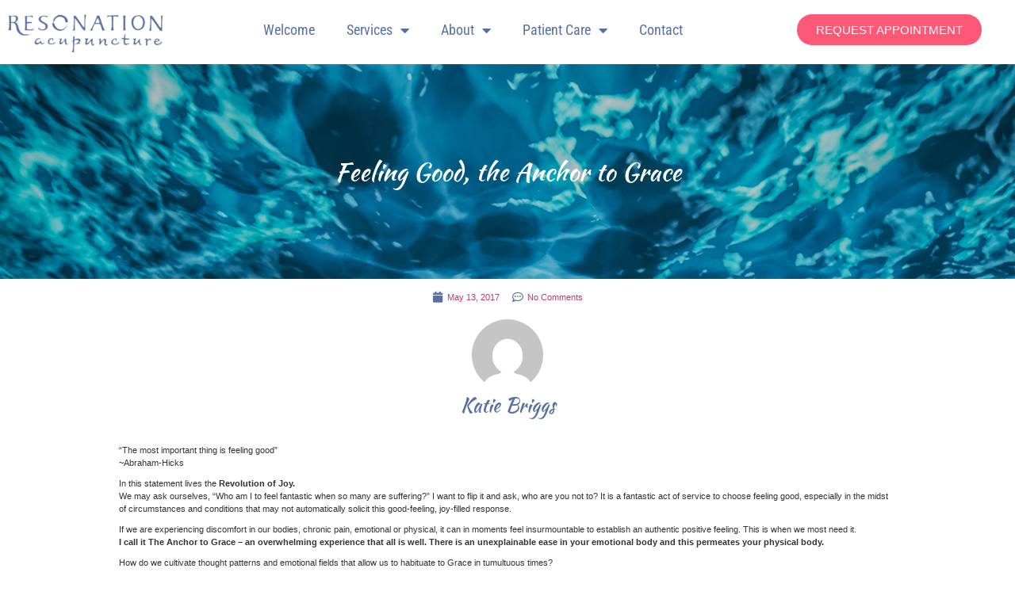

--- FILE ---
content_type: text/html; charset=UTF-8
request_url: https://katiebriggs.net/feeling-good-the-anchor-to-grace/
body_size: 28574
content:
<!doctype html><html lang="en-US"><head><meta charset="UTF-8"><link rel="preconnect" href="https://fonts.gstatic.com/" crossorigin /><meta name="viewport" content="width=device-width, initial-scale=1"><link rel="profile" href="https://gmpg.org/xfn/11"><meta name='robots' content='index, follow, max-image-preview:large, max-snippet:-1, max-video-preview:-1' /><style>img:is([sizes="auto" i], [sizes^="auto," i]) { contain-intrinsic-size: 3000px 1500px }</style><title>Feeling Good, the Anchor to Grace - Health and Wellness Resonation Acupuncture</title><meta name="description" content="“The most important thing is feeling good”~Abraham-Hicks. In this statement lives the Revolution of Joy." /><link rel="canonical" href="https://katiebriggs.net/feeling-good-the-anchor-to-grace/" /><meta property="og:locale" content="en_US" /><meta property="og:type" content="article" /><meta property="og:title" content="Feeling Good, the Anchor to Grace - Health and Wellness Resonation Acupuncture" /><meta property="og:description" content="“The most important thing is feeling good”~Abraham-Hicks. In this statement lives the Revolution of Joy." /><meta property="og:url" content="https://katiebriggs.net/feeling-good-the-anchor-to-grace/" /><meta property="og:site_name" content="Health and Wellness Resonation Acupuncture" /><meta property="article:published_time" content="2017-05-13T13:09:45+00:00" /><meta property="article:modified_time" content="2020-05-13T03:45:34+00:00" /><meta property="og:image" content="https://katiebriggs.net/wp-content/uploads/2020/05/dog-cat-hug.jpeg" /><meta property="og:image:width" content="500" /><meta property="og:image:height" content="294" /><meta property="og:image:type" content="image/jpeg" /><meta name="author" content="Katie Briggs" /><meta name="twitter:card" content="summary_large_image" /><meta name="twitter:label1" content="Written by" /><meta name="twitter:data1" content="Katie Briggs" /><meta name="twitter:label2" content="Est. reading time" /><meta name="twitter:data2" content="3 minutes" /> <script type="application/ld+json" class="yoast-schema-graph">{"@context":"https://schema.org","@graph":[{"@type":"Article","@id":"https://katiebriggs.net/feeling-good-the-anchor-to-grace/#article","isPartOf":{"@id":"https://katiebriggs.net/feeling-good-the-anchor-to-grace/"},"author":{"name":"Katie Briggs","@id":"https://katiebriggs.net/#/schema/person/0493cff64e095ff1df1933283860a8f5"},"headline":"Feeling Good, the Anchor to Grace","datePublished":"2017-05-13T13:09:45+00:00","dateModified":"2020-05-13T03:45:34+00:00","mainEntityOfPage":{"@id":"https://katiebriggs.net/feeling-good-the-anchor-to-grace/"},"wordCount":516,"commentCount":0,"publisher":{"@id":"https://katiebriggs.net/#/schema/person/0493cff64e095ff1df1933283860a8f5"},"image":{"@id":"https://katiebriggs.net/feeling-good-the-anchor-to-grace/#primaryimage"},"thumbnailUrl":"https://katiebriggs.net/wp-content/uploads/2020/05/dog-cat-hug.jpeg","keywords":["flow","healing","joy"],"articleSection":["Reflections"],"inLanguage":"en-US","potentialAction":[{"@type":"CommentAction","name":"Comment","target":["https://katiebriggs.net/feeling-good-the-anchor-to-grace/#respond"]}]},{"@type":"WebPage","@id":"https://katiebriggs.net/feeling-good-the-anchor-to-grace/","url":"https://katiebriggs.net/feeling-good-the-anchor-to-grace/","name":"Feeling Good, the Anchor to Grace - Health and Wellness Resonation Acupuncture","isPartOf":{"@id":"https://katiebriggs.net/#website"},"primaryImageOfPage":{"@id":"https://katiebriggs.net/feeling-good-the-anchor-to-grace/#primaryimage"},"image":{"@id":"https://katiebriggs.net/feeling-good-the-anchor-to-grace/#primaryimage"},"thumbnailUrl":"https://katiebriggs.net/wp-content/uploads/2020/05/dog-cat-hug.jpeg","datePublished":"2017-05-13T13:09:45+00:00","dateModified":"2020-05-13T03:45:34+00:00","description":"“The most important thing is feeling good”~Abraham-Hicks. In this statement lives the Revolution of Joy.","breadcrumb":{"@id":"https://katiebriggs.net/feeling-good-the-anchor-to-grace/#breadcrumb"},"inLanguage":"en-US","potentialAction":[{"@type":"ReadAction","target":["https://katiebriggs.net/feeling-good-the-anchor-to-grace/"]}]},{"@type":"ImageObject","inLanguage":"en-US","@id":"https://katiebriggs.net/feeling-good-the-anchor-to-grace/#primaryimage","url":"https://katiebriggs.net/wp-content/uploads/2020/05/dog-cat-hug.jpeg","contentUrl":"https://katiebriggs.net/wp-content/uploads/2020/05/dog-cat-hug.jpeg","width":500,"height":294},{"@type":"BreadcrumbList","@id":"https://katiebriggs.net/feeling-good-the-anchor-to-grace/#breadcrumb","itemListElement":[{"@type":"ListItem","position":1,"name":"Home","item":"https://katiebriggs.net/"},{"@type":"ListItem","position":2,"name":"Feeling Good, the Anchor to Grace"}]},{"@type":"WebSite","@id":"https://katiebriggs.net/#website","url":"https://katiebriggs.net/","name":"Health and Wellness Resonation Acupuncture","description":"Katie Briggs Santa Cruz, CA. California","publisher":{"@id":"https://katiebriggs.net/#/schema/person/0493cff64e095ff1df1933283860a8f5"},"potentialAction":[{"@type":"SearchAction","target":{"@type":"EntryPoint","urlTemplate":"https://katiebriggs.net/?s={search_term_string}"},"query-input":{"@type":"PropertyValueSpecification","valueRequired":true,"valueName":"search_term_string"}}],"inLanguage":"en-US"},{"@type":["Person","Organization"],"@id":"https://katiebriggs.net/#/schema/person/0493cff64e095ff1df1933283860a8f5","name":"Katie Briggs","image":{"@type":"ImageObject","inLanguage":"en-US","@id":"https://katiebriggs.net/#/schema/person/image/","url":"https://katiebriggs.net/wp-content/uploads/2020/04/Katie-Briggs-Headshot-5-1-1.jpg","contentUrl":"https://katiebriggs.net/wp-content/uploads/2020/04/Katie-Briggs-Headshot-5-1-1.jpg","width":1200,"height":1343,"caption":"Katie Briggs"},"logo":{"@id":"https://katiebriggs.net/#/schema/person/image/"},"sameAs":["https://katiebriggs.net"]}]}</script> <link rel='dns-prefetch' href='//www.googletagmanager.com' /><link rel="alternate" type="application/rss+xml" title="Health and Wellness Resonation Acupuncture &raquo; Feed" href="https://katiebriggs.net/feed/" /><link rel="alternate" type="application/rss+xml" title="Health and Wellness Resonation Acupuncture &raquo; Comments Feed" href="https://katiebriggs.net/comments/feed/" /><link rel="alternate" type="application/rss+xml" title="Health and Wellness Resonation Acupuncture &raquo; Feeling Good, the Anchor to Grace Comments Feed" href="https://katiebriggs.net/feeling-good-the-anchor-to-grace/feed/" /> <script>window._wpemojiSettings = {"baseUrl":"https:\/\/s.w.org\/images\/core\/emoji\/16.0.1\/72x72\/","ext":".png","svgUrl":"https:\/\/s.w.org\/images\/core\/emoji\/16.0.1\/svg\/","svgExt":".svg","source":{"concatemoji":"https:\/\/katiebriggs.net\/wp-includes\/js\/wp-emoji-release.min.js?ver=d8dabaa155ecc2b9f9c67a4adaa3cfca"}};
/*! This file is auto-generated */
!function(s,n){var o,i,e;function c(e){try{var t={supportTests:e,timestamp:(new Date).valueOf()};sessionStorage.setItem(o,JSON.stringify(t))}catch(e){}}function p(e,t,n){e.clearRect(0,0,e.canvas.width,e.canvas.height),e.fillText(t,0,0);var t=new Uint32Array(e.getImageData(0,0,e.canvas.width,e.canvas.height).data),a=(e.clearRect(0,0,e.canvas.width,e.canvas.height),e.fillText(n,0,0),new Uint32Array(e.getImageData(0,0,e.canvas.width,e.canvas.height).data));return t.every(function(e,t){return e===a[t]})}function u(e,t){e.clearRect(0,0,e.canvas.width,e.canvas.height),e.fillText(t,0,0);for(var n=e.getImageData(16,16,1,1),a=0;a<n.data.length;a++)if(0!==n.data[a])return!1;return!0}function f(e,t,n,a){switch(t){case"flag":return n(e,"\ud83c\udff3\ufe0f\u200d\u26a7\ufe0f","\ud83c\udff3\ufe0f\u200b\u26a7\ufe0f")?!1:!n(e,"\ud83c\udde8\ud83c\uddf6","\ud83c\udde8\u200b\ud83c\uddf6")&&!n(e,"\ud83c\udff4\udb40\udc67\udb40\udc62\udb40\udc65\udb40\udc6e\udb40\udc67\udb40\udc7f","\ud83c\udff4\u200b\udb40\udc67\u200b\udb40\udc62\u200b\udb40\udc65\u200b\udb40\udc6e\u200b\udb40\udc67\u200b\udb40\udc7f");case"emoji":return!a(e,"\ud83e\udedf")}return!1}function g(e,t,n,a){var r="undefined"!=typeof WorkerGlobalScope&&self instanceof WorkerGlobalScope?new OffscreenCanvas(300,150):s.createElement("canvas"),o=r.getContext("2d",{willReadFrequently:!0}),i=(o.textBaseline="top",o.font="600 32px Arial",{});return e.forEach(function(e){i[e]=t(o,e,n,a)}),i}function t(e){var t=s.createElement("script");t.src=e,t.defer=!0,s.head.appendChild(t)}"undefined"!=typeof Promise&&(o="wpEmojiSettingsSupports",i=["flag","emoji"],n.supports={everything:!0,everythingExceptFlag:!0},e=new Promise(function(e){s.addEventListener("DOMContentLoaded",e,{once:!0})}),new Promise(function(t){var n=function(){try{var e=JSON.parse(sessionStorage.getItem(o));if("object"==typeof e&&"number"==typeof e.timestamp&&(new Date).valueOf()<e.timestamp+604800&&"object"==typeof e.supportTests)return e.supportTests}catch(e){}return null}();if(!n){if("undefined"!=typeof Worker&&"undefined"!=typeof OffscreenCanvas&&"undefined"!=typeof URL&&URL.createObjectURL&&"undefined"!=typeof Blob)try{var e="postMessage("+g.toString()+"("+[JSON.stringify(i),f.toString(),p.toString(),u.toString()].join(",")+"));",a=new Blob([e],{type:"text/javascript"}),r=new Worker(URL.createObjectURL(a),{name:"wpTestEmojiSupports"});return void(r.onmessage=function(e){c(n=e.data),r.terminate(),t(n)})}catch(e){}c(n=g(i,f,p,u))}t(n)}).then(function(e){for(var t in e)n.supports[t]=e[t],n.supports.everything=n.supports.everything&&n.supports[t],"flag"!==t&&(n.supports.everythingExceptFlag=n.supports.everythingExceptFlag&&n.supports[t]);n.supports.everythingExceptFlag=n.supports.everythingExceptFlag&&!n.supports.flag,n.DOMReady=!1,n.readyCallback=function(){n.DOMReady=!0}}).then(function(){return e}).then(function(){var e;n.supports.everything||(n.readyCallback(),(e=n.source||{}).concatemoji?t(e.concatemoji):e.wpemoji&&e.twemoji&&(t(e.twemoji),t(e.wpemoji)))}))}((window,document),window._wpemojiSettings);</script> <style id="litespeed-ccss">ul{box-sizing:border-box}:root{--wp--preset--font-size--normal:16px;--wp--preset--font-size--huge:42px}body{--wp--preset--color--black:#000;--wp--preset--color--cyan-bluish-gray:#abb8c3;--wp--preset--color--white:#fff;--wp--preset--color--pale-pink:#f78da7;--wp--preset--color--vivid-red:#cf2e2e;--wp--preset--color--luminous-vivid-orange:#ff6900;--wp--preset--color--luminous-vivid-amber:#fcb900;--wp--preset--color--light-green-cyan:#7bdcb5;--wp--preset--color--vivid-green-cyan:#00d084;--wp--preset--color--pale-cyan-blue:#8ed1fc;--wp--preset--color--vivid-cyan-blue:#0693e3;--wp--preset--color--vivid-purple:#9b51e0;--wp--preset--gradient--vivid-cyan-blue-to-vivid-purple:linear-gradient(135deg,rgba(6,147,227,1) 0%,#9b51e0 100%);--wp--preset--gradient--light-green-cyan-to-vivid-green-cyan:linear-gradient(135deg,#7adcb4 0%,#00d082 100%);--wp--preset--gradient--luminous-vivid-amber-to-luminous-vivid-orange:linear-gradient(135deg,rgba(252,185,0,1) 0%,rgba(255,105,0,1) 100%);--wp--preset--gradient--luminous-vivid-orange-to-vivid-red:linear-gradient(135deg,rgba(255,105,0,1) 0%,#cf2e2e 100%);--wp--preset--gradient--very-light-gray-to-cyan-bluish-gray:linear-gradient(135deg,#eee 0%,#a9b8c3 100%);--wp--preset--gradient--cool-to-warm-spectrum:linear-gradient(135deg,#4aeadc 0%,#9778d1 20%,#cf2aba 40%,#ee2c82 60%,#fb6962 80%,#fef84c 100%);--wp--preset--gradient--blush-light-purple:linear-gradient(135deg,#ffceec 0%,#9896f0 100%);--wp--preset--gradient--blush-bordeaux:linear-gradient(135deg,#fecda5 0%,#fe2d2d 50%,#6b003e 100%);--wp--preset--gradient--luminous-dusk:linear-gradient(135deg,#ffcb70 0%,#c751c0 50%,#4158d0 100%);--wp--preset--gradient--pale-ocean:linear-gradient(135deg,#fff5cb 0%,#b6e3d4 50%,#33a7b5 100%);--wp--preset--gradient--electric-grass:linear-gradient(135deg,#caf880 0%,#71ce7e 100%);--wp--preset--gradient--midnight:linear-gradient(135deg,#020381 0%,#2874fc 100%);--wp--preset--font-size--small:13px;--wp--preset--font-size--medium:20px;--wp--preset--font-size--large:36px;--wp--preset--font-size--x-large:42px;--wp--preset--spacing--20:.44rem;--wp--preset--spacing--30:.67rem;--wp--preset--spacing--40:1rem;--wp--preset--spacing--50:1.5rem;--wp--preset--spacing--60:2.25rem;--wp--preset--spacing--70:3.38rem;--wp--preset--spacing--80:5.06rem;--wp--preset--shadow--natural:6px 6px 9px rgba(0,0,0,.2);--wp--preset--shadow--deep:12px 12px 50px rgba(0,0,0,.4);--wp--preset--shadow--sharp:6px 6px 0px rgba(0,0,0,.2);--wp--preset--shadow--outlined:6px 6px 0px -3px rgba(255,255,255,1),6px 6px rgba(0,0,0,1);--wp--preset--shadow--crisp:6px 6px 0px rgba(0,0,0,1)}:root{--woocommerce:#7f54b3;--wc-green:#7ad03a;--wc-red:#a00;--wc-orange:#ffba00;--wc-blue:#2ea2cc;--wc-primary:#7f54b3;--wc-primary-text:#fff;--wc-secondary:#e9e6ed;--wc-secondary-text:#515151;--wc-highlight:#b3af54;--wc-highligh-text:#fff;--wc-content-bg:#fff;--wc-subtext:#767676}@media only screen and (max-width:768px){:root{--woocommerce:#7f54b3;--wc-green:#7ad03a;--wc-red:#a00;--wc-orange:#ffba00;--wc-blue:#2ea2cc;--wc-primary:#7f54b3;--wc-primary-text:#fff;--wc-secondary:#e9e6ed;--wc-secondary-text:#515151;--wc-highlight:#b3af54;--wc-highligh-text:#fff;--wc-content-bg:#fff;--wc-subtext:#767676}}:root{--woocommerce:#7f54b3;--wc-green:#7ad03a;--wc-red:#a00;--wc-orange:#ffba00;--wc-blue:#2ea2cc;--wc-primary:#7f54b3;--wc-primary-text:#fff;--wc-secondary:#e9e6ed;--wc-secondary-text:#515151;--wc-highlight:#b3af54;--wc-highligh-text:#fff;--wc-content-bg:#fff;--wc-subtext:#767676}[class*=" eicon-"]{display:inline-block;font-family:eicons;font-size:inherit;font-weight:400;font-style:normal;font-variant:normal;line-height:1;text-rendering:auto;-webkit-font-smoothing:antialiased;-moz-osx-font-smoothing:grayscale}.eicon-menu-bar:before{content:"\e816"}.eicon-close:before{content:"\e87f"}.elementor-screen-only{position:absolute;top:-10000em;width:1px;height:1px;margin:-1px;padding:0;overflow:hidden;clip:rect(0,0,0,0);border:0}.elementor *,.elementor :after,.elementor :before{box-sizing:border-box}.elementor a{box-shadow:none;text-decoration:none}.elementor img{height:auto;max-width:100%;border:none;border-radius:0;box-shadow:none}.elementor .elementor-background-overlay{height:100%;width:100%;top:0;left:0;position:absolute}.elementor-element{--flex-direction:initial;--flex-wrap:initial;--justify-content:initial;--align-items:initial;--align-content:initial;--gap:initial;--flex-basis:initial;--flex-grow:initial;--flex-shrink:initial;--order:initial;--align-self:initial;flex-basis:var(--flex-basis);flex-grow:var(--flex-grow);flex-shrink:var(--flex-shrink);order:var(--order);align-self:var(--align-self)}.elementor-align-center{text-align:center}.elementor-align-center .elementor-button{width:auto}:root{--page-title-display:block}.elementor-page-title{display:var(--page-title-display)}.elementor-section{position:relative}.elementor-section .elementor-container{display:flex;margin-right:auto;margin-left:auto;position:relative}@media (max-width:1024px){.elementor-section .elementor-container{flex-wrap:wrap}}.elementor-section.elementor-section-boxed>.elementor-container{max-width:1140px}.elementor-section.elementor-section-stretched{position:relative;width:100%}.elementor-widget-wrap{position:relative;width:100%;flex-wrap:wrap;align-content:flex-start}.elementor:not(.elementor-bc-flex-widget) .elementor-widget-wrap{display:flex}.elementor-widget-wrap>.elementor-element{width:100%}.elementor-widget{position:relative}.elementor-widget:not(:last-child){margin-bottom:20px}.elementor-column{position:relative;min-height:1px;display:flex}.elementor-column-gap-default>.elementor-column>.elementor-element-populated{padding:10px}@media (min-width:768px){.elementor-column.elementor-col-33{width:33.333%}.elementor-column.elementor-col-100{width:100%}}@media (max-width:767px){.elementor-column{width:100%}}ul.elementor-icon-list-items.elementor-inline-items{display:flex;flex-wrap:wrap}ul.elementor-icon-list-items.elementor-inline-items .elementor-inline-item{word-break:break-word}.elementor-button{display:inline-block;line-height:1;background-color:#69727d;font-size:15px;padding:12px 24px;border-radius:3px;color:#fff;fill:#fff;text-align:center}.elementor-button:visited{color:#fff}.elementor-button-content-wrapper{display:flex;justify-content:center}.elementor-button-text{flex-grow:1;order:10;display:inline-block}.elementor-button span{text-decoration:inherit}.elementor-element{--swiper-theme-color:#000;--swiper-navigation-size:44px;--swiper-pagination-bullet-size:6px;--swiper-pagination-bullet-horizontal-gap:6px}.elementor .elementor-element ul.elementor-icon-list-items{padding:0}.elementor-heading-title{padding:0;margin:0;line-height:1}.elementor-widget .elementor-icon-list-items.elementor-inline-items{margin-right:-8px;margin-left:-8px}.elementor-widget .elementor-icon-list-items.elementor-inline-items .elementor-icon-list-item{margin-right:8px;margin-left:8px}.elementor-widget .elementor-icon-list-items.elementor-inline-items .elementor-icon-list-item:after{width:auto;left:auto;right:auto;position:relative;height:100%;border-top:0;border-bottom:0;border-right:0;border-left-width:1px;border-style:solid;right:-8px}.elementor-widget .elementor-icon-list-items{list-style-type:none;margin:0;padding:0}.elementor-widget .elementor-icon-list-item{margin:0;padding:0;position:relative}.elementor-widget .elementor-icon-list-item:after{position:absolute;bottom:0;width:100%}.elementor-widget .elementor-icon-list-item,.elementor-widget .elementor-icon-list-item a{display:flex;font-size:inherit;align-items:var(--icon-vertical-align,center)}.elementor-widget .elementor-icon-list-icon+.elementor-icon-list-text{align-self:center;padding-left:5px}.elementor-widget .elementor-icon-list-icon{display:flex;position:relative;top:var(--icon-vertical-offset,initial)}.elementor-widget .elementor-icon-list-icon i{width:1.25em;font-size:var(--e-icon-list-icon-size)}.elementor-widget.elementor-align-center .elementor-icon-list-item,.elementor-widget.elementor-align-center .elementor-icon-list-item a{justify-content:center}.elementor-widget.elementor-align-center .elementor-icon-list-item:after{margin:auto}.elementor-widget.elementor-align-center .elementor-inline-items{justify-content:center}.elementor-widget:not(.elementor-align-right) .elementor-icon-list-item:after{left:0}.elementor-widget:not(.elementor-align-left) .elementor-icon-list-item:after{right:0}@media (min-width:-1){.elementor-widget:not(.elementor-widescreen-align-right) .elementor-icon-list-item:after{left:0}.elementor-widget:not(.elementor-widescreen-align-left) .elementor-icon-list-item:after{right:0}}@media (max-width:-1){.elementor-widget:not(.elementor-laptop-align-right) .elementor-icon-list-item:after{left:0}.elementor-widget:not(.elementor-laptop-align-left) .elementor-icon-list-item:after{right:0}}@media (max-width:-1){.elementor-widget:not(.elementor-tablet_extra-align-right) .elementor-icon-list-item:after{left:0}.elementor-widget:not(.elementor-tablet_extra-align-left) .elementor-icon-list-item:after{right:0}}@media (max-width:1024px){.elementor-widget:not(.elementor-tablet-align-right) .elementor-icon-list-item:after{left:0}.elementor-widget:not(.elementor-tablet-align-left) .elementor-icon-list-item:after{right:0}}@media (max-width:-1){.elementor-widget:not(.elementor-mobile_extra-align-right) .elementor-icon-list-item:after{left:0}.elementor-widget:not(.elementor-mobile_extra-align-left) .elementor-icon-list-item:after{right:0}}@media (max-width:767px){.elementor-widget:not(.elementor-mobile-align-right) .elementor-icon-list-item:after{left:0}.elementor-widget:not(.elementor-mobile-align-left) .elementor-icon-list-item:after{right:0}}.elementor-widget-image{text-align:center}.elementor-widget-image a{display:inline-block}.elementor-widget-image img{vertical-align:middle;display:inline-block}:root{--swiper-theme-color:#007aff}:root{--swiper-navigation-size:44px}.elementor-kit-854{--e-global-color-primary:#6ec1e4;--e-global-color-secondary:#54595f;--e-global-color-text:#7a7a7a;--e-global-color-accent:#61ce70;--e-global-color-5af8b012:#4054b2;--e-global-color-7e9bdb99:#23a455;--e-global-color-1309d56a:#000;--e-global-color-256d1ccc:#fff;--e-global-typography-primary-font-family:"Roboto";--e-global-typography-primary-font-weight:600;--e-global-typography-secondary-font-family:"Roboto Slab";--e-global-typography-secondary-font-weight:400;--e-global-typography-text-font-family:"Roboto";--e-global-typography-text-font-weight:400;--e-global-typography-accent-font-family:"Roboto";--e-global-typography-accent-font-weight:500}.elementor-section.elementor-section-boxed>.elementor-container{max-width:1140px}@media (max-width:1024px){.elementor-section.elementor-section-boxed>.elementor-container{max-width:1024px}}@media (max-width:767px){.elementor-section.elementor-section-boxed>.elementor-container{max-width:767px}}.elementor-location-header:before{content:"";display:table;clear:both}.elementor-author-box{display:flex;align-items:center}.elementor-author-box__avatar{flex-shrink:0;margin-right:25px}.elementor-author-box__avatar img{width:100px;border-radius:500px;-o-object-fit:cover;object-fit:cover}.elementor-author-box__text{flex-grow:1;font-size:17px}.elementor-author-box__name{font-size:24px;margin-bottom:5px}.elementor-author-box__bio{margin-bottom:.8em}.elementor-author-box--layout-image-above .elementor-author-box{display:block}.elementor-author-box--layout-image-above .elementor-author-box__avatar{margin:0 auto 15px;display:inline-block}.elementor-author-box--align-center .elementor-author-box{text-align:center}.elementor-widget-post-info.elementor-align-center .elementor-icon-list-item:after{margin:initial}.elementor-icon-list-items .elementor-icon-list-item .elementor-icon-list-text{display:inline-block}.elementor-item:after,.elementor-item:before{display:block;position:absolute}.elementor-item:not(:hover):not(:focus):not(.elementor-item-active):not(.highlighted):after,.elementor-item:not(:hover):not(:focus):not(.elementor-item-active):not(.highlighted):before{opacity:0}.e--pointer-underline .elementor-item:after,.e--pointer-underline .elementor-item:before{height:3px;width:100%;left:0;background-color:#3f444b;z-index:2}.e--pointer-underline .elementor-item:after{content:"";bottom:0}.elementor-nav-menu--main .elementor-nav-menu a{padding:13px 20px}.elementor-nav-menu--main .elementor-nav-menu ul{position:absolute;width:12em;border-width:0;border-style:solid;padding:0}.elementor-nav-menu--layout-horizontal{display:flex}.elementor-nav-menu--layout-horizontal .elementor-nav-menu{display:flex;flex-wrap:wrap}.elementor-nav-menu--layout-horizontal .elementor-nav-menu a{white-space:nowrap;flex-grow:1}.elementor-nav-menu--layout-horizontal .elementor-nav-menu>li{display:flex}.elementor-nav-menu--layout-horizontal .elementor-nav-menu>li ul{top:100%!important}.elementor-nav-menu--layout-horizontal .elementor-nav-menu>li:not(:first-child)>a{margin-inline-start:var(--e-nav-menu-horizontal-menu-item-margin)}.elementor-nav-menu--layout-horizontal .elementor-nav-menu>li:not(:first-child)>ul{left:var(--e-nav-menu-horizontal-menu-item-margin)!important}.elementor-nav-menu--layout-horizontal .elementor-nav-menu>li:not(:last-child)>a{margin-inline-end:var(--e-nav-menu-horizontal-menu-item-margin)}.elementor-nav-menu--layout-horizontal .elementor-nav-menu>li:not(:last-child):after{content:var(--e-nav-menu-divider-content,none);height:var(--e-nav-menu-divider-height,35%);border-left:var(--e-nav-menu-divider-width,2px) var(--e-nav-menu-divider-style,solid) var(--e-nav-menu-divider-color,#000);border-bottom-color:var(--e-nav-menu-divider-color,#000);border-right-color:var(--e-nav-menu-divider-color,#000);border-top-color:var(--e-nav-menu-divider-color,#000);align-self:center}.elementor-nav-menu__align-center .elementor-nav-menu{margin-inline-start:auto;margin-inline-end:auto;justify-content:center}.elementor-widget-nav-menu .elementor-widget-container{display:flex;flex-direction:column}.elementor-nav-menu{position:relative;z-index:2}.elementor-nav-menu:after{content:" ";display:block;height:0;font:0/0 serif;clear:both;visibility:hidden;overflow:hidden}.elementor-nav-menu,.elementor-nav-menu li,.elementor-nav-menu ul{display:block;list-style:none;margin:0;padding:0;line-height:normal}.elementor-nav-menu ul{display:none}.elementor-nav-menu a,.elementor-nav-menu li{position:relative}.elementor-nav-menu li{border-width:0}.elementor-nav-menu a{display:flex;align-items:center}.elementor-nav-menu a{padding:10px 20px;line-height:20px}.elementor-menu-toggle{display:flex;align-items:center;justify-content:center;font-size:var(--nav-menu-icon-size,22px);padding:.25em;border:0 solid;border-radius:3px;background-color:rgba(0,0,0,.05);color:#33373d}.elementor-menu-toggle:not(.elementor-active) .elementor-menu-toggle__icon--close{display:none}.elementor-nav-menu--dropdown{background-color:#fff;font-size:13px}.elementor-nav-menu--dropdown-none .elementor-nav-menu--dropdown{display:none}.elementor-nav-menu--dropdown.elementor-nav-menu__container{margin-top:10px;transform-origin:top;overflow-y:auto;overflow-x:hidden}.elementor-nav-menu--dropdown.elementor-nav-menu__container .elementor-sub-item{font-size:.85em}.elementor-nav-menu--dropdown a{color:#33373d}ul.elementor-nav-menu--dropdown a{text-shadow:none;border-left:8px solid transparent}.elementor-nav-menu--toggle{--menu-height:100vh}.elementor-nav-menu--toggle .elementor-menu-toggle:not(.elementor-active)+.elementor-nav-menu__container{transform:scaleY(0);max-height:0;overflow:hidden}@media (max-width:1024px){.elementor-nav-menu--dropdown-tablet .elementor-nav-menu--main{display:none}}@media (min-width:1025px){.elementor-nav-menu--dropdown-tablet .elementor-menu-toggle,.elementor-nav-menu--dropdown-tablet .elementor-nav-menu--dropdown{display:none}.elementor-nav-menu--dropdown-tablet nav.elementor-nav-menu--dropdown.elementor-nav-menu__container{overflow-y:hidden}}.far,.fas{-moz-osx-font-smoothing:grayscale;-webkit-font-smoothing:antialiased;display:inline-block;font-style:normal;font-variant:normal;text-rendering:auto;line-height:1}.fa-calendar:before{content:"\f133"}.fa-comment-dots:before{content:"\f4ad"}.far{font-weight:400}.far,.fas{font-family:"Font Awesome 5 Free"}.fas{font-weight:900}.she-header-yes{width:100%!important;max-width:100%;z-index:9999}.elementor-widget-heading .elementor-heading-title{color:var(--e-global-color-primary);font-family:var(--e-global-typography-primary-font-family),Sans-serif;font-weight:var(--e-global-typography-primary-font-weight)}.elementor-widget-button .elementor-button{font-family:var(--e-global-typography-accent-font-family),Sans-serif;font-weight:var(--e-global-typography-accent-font-weight);background-color:var(--e-global-color-accent)}.elementor-widget-theme-post-title .elementor-heading-title{color:var(--e-global-color-primary);font-family:var(--e-global-typography-primary-font-family),Sans-serif;font-weight:var(--e-global-typography-primary-font-weight)}.elementor-widget-theme-post-content{color:var(--e-global-color-text);font-family:var(--e-global-typography-text-font-family),Sans-serif;font-weight:var(--e-global-typography-text-font-weight)}.elementor-widget-nav-menu .elementor-nav-menu .elementor-item{font-family:var(--e-global-typography-primary-font-family),Sans-serif;font-weight:var(--e-global-typography-primary-font-weight)}.elementor-widget-nav-menu .elementor-nav-menu--main .elementor-item{color:var(--e-global-color-text);fill:var(--e-global-color-text)}.elementor-widget-nav-menu .elementor-nav-menu--main:not(.e--pointer-framed) .elementor-item:before,.elementor-widget-nav-menu .elementor-nav-menu--main:not(.e--pointer-framed) .elementor-item:after{background-color:var(--e-global-color-accent)}.elementor-widget-nav-menu{--e-nav-menu-divider-color:var(--e-global-color-text)}.elementor-widget-nav-menu .elementor-nav-menu--dropdown .elementor-item,.elementor-widget-nav-menu .elementor-nav-menu--dropdown .elementor-sub-item{font-family:var(--e-global-typography-accent-font-family),Sans-serif;font-weight:var(--e-global-typography-accent-font-weight)}.elementor-widget-author-box .elementor-author-box__name{color:var(--e-global-color-secondary);font-family:var(--e-global-typography-primary-font-family),Sans-serif;font-weight:var(--e-global-typography-primary-font-weight)}.elementor-widget-author-box .elementor-author-box__bio{color:var(--e-global-color-text);font-family:var(--e-global-typography-text-font-family),Sans-serif;font-weight:var(--e-global-typography-text-font-weight)}.elementor-widget-post-info .elementor-icon-list-item:not(:last-child):after{border-color:var(--e-global-color-text)}.elementor-widget-post-info .elementor-icon-list-icon i{color:var(--e-global-color-primary)}.elementor-widget-post-info .elementor-icon-list-text{color:var(--e-global-color-secondary)}.elementor-widget-post-info .elementor-icon-list-item{font-family:var(--e-global-typography-text-font-family),Sans-serif;font-weight:var(--e-global-typography-text-font-weight)}.elementor-1002 .elementor-element.elementor-element-206d376>.elementor-container>.elementor-column>.elementor-widget-wrap{align-content:center;align-items:center}.elementor-1002 .elementor-element.elementor-element-206d376{z-index:9999}.elementor-1002 .elementor-element.elementor-element-7cc89b5 .elementor-menu-toggle{margin:0 auto}.elementor-1002 .elementor-element.elementor-element-7cc89b5 .elementor-nav-menu .elementor-item{font-family:"Roboto Condensed",Sans-serif;font-size:18px;font-weight:400}.elementor-1002 .elementor-element.elementor-element-7cc89b5 .elementor-nav-menu--main .elementor-item{color:#5770a3;fill:#5770a3}.elementor-1002 .elementor-element.elementor-element-7cc89b5 .elementor-nav-menu--main:not(.e--pointer-framed) .elementor-item:before,.elementor-1002 .elementor-element.elementor-element-7cc89b5 .elementor-nav-menu--main:not(.e--pointer-framed) .elementor-item:after{background-color:#6ec1e4}.elementor-1002 .elementor-element.elementor-element-f84398d .elementor-button{fill:#fff;color:#fff;background-color:#fe5877;border-radius:50px}@media (min-width:768px){.elementor-1002 .elementor-element.elementor-element-ef942cf{width:17.391%}.elementor-1002 .elementor-element.elementor-element-abdb5e7{width:58.408%}.elementor-1002 .elementor-element.elementor-element-eb4e047{width:23.704%}}.elementor-1030 .elementor-element.elementor-element-61ae9e2>.elementor-container{max-width:900px}.elementor-1030 .elementor-element.elementor-element-61ae9e2:not(.elementor-motion-effects-element-type-background){background-image:url("https://katiebriggs.net/wp-content/uploads/2020/04/Depositphotos_24687075_l-2015-1.jpg");background-position:top center}.elementor-1030 .elementor-element.elementor-element-61ae9e2>.elementor-background-overlay{background-color:#000;opacity:.21}.elementor-1030 .elementor-element.elementor-element-61ae9e2{margin-top:5px;margin-bottom:5px;padding:100px 0}.elementor-1030 .elementor-element.elementor-element-009eac1{text-align:center}.elementor-1030 .elementor-element.elementor-element-009eac1 .elementor-heading-title{color:#fff;font-family:"Kaushan Script",Sans-serif;font-size:32px;line-height:1.6em}.elementor-1030 .elementor-element.elementor-element-80b8cdc>.elementor-container{max-width:1000px}.elementor-1030 .elementor-element.elementor-element-d180767 .elementor-icon-list-icon i{color:#5770a3;font-size:14px}.elementor-1030 .elementor-element.elementor-element-d180767 .elementor-icon-list-icon{width:14px}.elementor-1030 .elementor-element.elementor-element-fb7fb87 .elementor-author-box__avatar img{width:90px;height:90px}.elementor-1030 .elementor-element.elementor-element-fb7fb87.elementor-author-box--layout-image-above .elementor-author-box__avatar{margin-bottom:0}.elementor-1030 .elementor-element.elementor-element-fb7fb87 .elementor-author-box__name{color:#5770a3;font-family:"Kaushan Script",Sans-serif}html,body,div,span,h1,h4,p,a,strong,ul,li,label,input,button,section{font-family:inherit;font-size:100%;font-style:inherit;font-weight:inherit;line-height:inherit;border:0;outline:0;-webkit-font-smoothing:antialiased;-ms-word-wrap:break-word;word-wrap:break-word}html,body{margin:0;padding:0;width:100%}html{height:100%;font-size:100%;overflow-y:scroll!important;overflow-x:hidden;-webkit-text-size-adjust:100%;-ms-text-size-adjust:100%}html{font-size:17px}body{text-rendering:optimizeLegibility}nav,section{display:block}li>ul{margin-bottom:0}ul{padding-left:1.5em}a{text-decoration:none;background:0 0}a{outline:0}a img{border:none}:active,:focus{outline:0}strong{font-weight:700}i{font-style:italic}img{max-width:100%;height:auto;vertical-align:top}button,input{font-family:inherit;font-size:1em;margin:0;vertical-align:baseline}button{overflow:visible}input::-webkit-input-placeholder{text-overflow:ellipsis}input::-moz-placeholder{text-overflow:ellipsis}input:-ms-input-placeholder{text-overflow:ellipsis}input[type=email]{-webkit-box-sizing:border-box;-ms-box-sizing:border-box;box-sizing:border-box;-webkit-border-radius:0;-ms-border-radius:0;border-radius:0}button::-moz-focus-inner,input::-moz-focus-inner{border:0;padding:0}input[type=email]{-webkit-appearance:none;outline:none;resize:none}button{-webkit-appearance:none;display:inline-block;text-transform:uppercase;white-space:nowrap;padding:1.8em 4.43em 1.8em;font-size:14px;line-height:1;font-weight:700;letter-spacing:.75px;border-width:0!important;-webkit-box-sizing:border-box;-ms-box-sizing:border-box;box-sizing:border-box}input[type=email]{padding:.5em 2em;border:1px solid #ddd;height:3.57em}input::-webkit-outer-spin-button,input::-webkit-inner-spin-button{-webkit-appearance:none;margin:0}input::-ms-clear{display:none}.pswp{z-index:8001}body{font-family:Roboto Condensed,sans-serif;font-size:1em;font-weight:400;font-style:normal;line-height:1.3;text-decoration:none;text-transform:none}p,ul{margin-top:0;margin-bottom:1.3em}h1{font-family:Roboto Condensed,sans-serif;font-size:3.824em;font-weight:400;font-style:normal;line-height:1.11;text-decoration:none;text-transform:none;margin-top:1.525em;margin-bottom:.85em}h4{font-family:Kaushan Script,sans-serif;font-size:1.765em;font-weight:400;font-style:normal;line-height:1.33;text-decoration:none;text-transform:none;margin-top:3.575em;margin-bottom:.875em}input[type=email]{font-family:Roboto Condensed,sans-serif;font-size:.824em;font-weight:400;font-style:normal;line-height:normal;text-decoration:none;text-transform:none;letter-spacing:0px}button{font-family:Roboto Condensed,sans-serif;font-size:.824em;font-weight:700;font-style:normal;line-height:1;text-decoration:none;text-transform:uppercase;letter-spacing:.75px}i{font-family:Roboto Condensed,sans-serif}button,input[type=email]{-webkit-border-radius:3em;-ms-border-radius:3em;border-radius:3em}.scheme_default h1,.scheme_default li a{color:#434343}.scheme_default h4{color:#505050}.scheme_default a{color:#73d8e4}.scheme_default ul>li:before{color:#73d8e4}.scheme_default::-webkit-input-placeholder{color:#595959}.scheme_default::-moz-placeholder{color:#595959}.scheme_default:-ms-input-placeholder{color:#595959}.scheme_default input[type=email]{color:#1d1d1d;border-color:#f2f3f6;background-color:#f2f3f6}.scheme_default button{color:#fff;background-color:#fe5877}@media (min-width:1441px) and (max-width:1679px){html{font-size:13px}body{font-size:15px}}@media (min-width:1263px) and (max-width:1440px){html{font-size:11px}body{font-size:14px}button{padding:1.1em 2.43em 1.2em}input[type=email]{font-size:1em}}@media (min-width:960px) and (max-width:1262px){html{font-size:10px}body{font-size:13px;line-height:161.54%;letter-spacing:0}h1{font-size:36px;line-height:42px;margin-top:36px;margin-bottom:20px;letter-spacing:0}h4{font-size:20px;line-height:24px;margin-top:32px;margin-bottom:18px;letter-spacing:0}p,ul{margin-bottom:1em}button{font-size:11px;line-height:16px;padding:14px 28px;letter-spacing:0}button{padding:1.1em 2.43em 1.1em}input[type=email]{font-size:1em}}@media (min-width:768px) and (max-width:959px){html{font-size:10px;line-height:160%}body{font-size:13px;line-height:161.54%;letter-spacing:0}h1{font-size:32px;line-height:36px;margin-top:30px;margin-bottom:16px;letter-spacing:0}h4{font-size:18px;line-height:22px;margin-top:30px;margin-bottom:16px;letter-spacing:0}p,ul{margin-bottom:1em}button{font-size:11px;line-height:16px;padding:15px 30px;letter-spacing:0}button{padding:1.1em 2.43em 1.1em}input[type=email]{font-size:1em}}@media (min-width:480px) and (max-width:767px){html{font-size:9px;line-height:160%}body{font-size:13px;line-height:161.54%;letter-spacing:0}h1{font-size:28px;line-height:32px;margin-top:32px;margin-bottom:18px;letter-spacing:0}h4{font-size:18px;line-height:22px;margin-top:26px;margin-bottom:16px;letter-spacing:0}p,ul{margin-bottom:1em}button{font-size:11px;line-height:16px;padding:12px 24px;letter-spacing:0}button{padding:1.1em 2.43em 1.1em}input[type=email]{font-size:1em}}@media (max-width:479px){html{font-size:8px;line-height:150%}body{font-size:13px;line-height:153.85%;letter-spacing:0}h1{font-size:28px;line-height:34px;margin-top:32px;margin-bottom:20px;letter-spacing:0}h4{font-size:17px;line-height:21px;margin-top:24px;margin-bottom:14px;letter-spacing:0}p,ul{margin-bottom:1em}input[type=email]{padding:1em}button{font-size:11px;line-height:16px;padding:11px 15px 8px;letter-spacing:0}button{padding:1.1em 2.43em 1.1em}input[type=email]{font-size:1em}body,html{overflow-x:hidden}}.far,.fas{-moz-osx-font-smoothing:grayscale;-webkit-font-smoothing:antialiased;display:inline-block;font-style:normal;font-variant:normal;text-rendering:auto;line-height:1}.fa-calendar:before{content:"\f133"}.fa-comment-dots:before{content:"\f4ad"}.fas{font-family:"Font Awesome 5 Free";font-weight:900}body{font-size:17px;line-height:161.54%;letter-spacing:0}#mailpoet_form_1 .mailpoet_validate_success{font-weight:600;color:#468847}#mailpoet_form_1 .mailpoet_validate_error{color:#b94a48}#mailpoet_form_1 .mailpoet_form_loading{width:30px;text-align:center;line-height:normal}#mailpoet_form_1 .mailpoet_form_loading>span{width:5px;height:5px;background-color:#5b5b5b}.far{font-family:"Font Awesome 5 Free";font-weight:400}.mailpoet_form_loading{display:none;text-align:center;width:30px}.mailpoet_form_loading>span{animation:mailpoet-bouncedelay 1.4s infinite ease-in-out both;background-color:#5b5b5b;border-radius:100%;display:inline-block;height:5px;width:5px}.mailpoet_form_loading .mailpoet_bounce1{animation-delay:-.32s}.mailpoet_form_loading .mailpoet_bounce2{animation-delay:-.16s;margin:0 7px}@keyframes mailpoet-bouncedelay{0%,80%,100%{transform:scale(0)}40%{transform:scale(1)}}.mailpoet_form_popup_overlay{background-color:#000;display:none;height:100%;left:0;margin:0;max-width:100%!important;opacity:.7;position:fixed;top:0;width:100%!important;z-index:100000}button.pswp__button{box-shadow:none!important;background-image:url(/wp-content/plugins/woocommerce/assets/css/photoswipe/default-skin/default-skin.png)!important}button.pswp__button,button.pswp__button--arrow--left:before,button.pswp__button--arrow--right:before{background-color:transparent!important}button.pswp__button--arrow--left,button.pswp__button--arrow--right{background-image:none!important}.pswp{display:none;position:absolute;width:100%;height:100%;left:0;top:0;overflow:hidden;-ms-touch-action:none;touch-action:none;z-index:1500;-webkit-text-size-adjust:100%;-webkit-backface-visibility:hidden;outline:0}.pswp *{-webkit-box-sizing:border-box;box-sizing:border-box}.pswp__bg{position:absolute;left:0;top:0;width:100%;height:100%;background:#000;opacity:0;-webkit-transform:translateZ(0);transform:translateZ(0);-webkit-backface-visibility:hidden;will-change:opacity}.pswp__scroll-wrap{position:absolute;left:0;top:0;width:100%;height:100%;overflow:hidden}.pswp__container{-ms-touch-action:none;touch-action:none;position:absolute;left:0;right:0;top:0;bottom:0}.pswp__container{-webkit-touch-callout:none}.pswp__bg{will-change:opacity}.pswp__container{-webkit-backface-visibility:hidden}.pswp__item{position:absolute;left:0;right:0;top:0;bottom:0;overflow:hidden}.pswp__button{width:44px;height:44px;position:relative;background:0 0;overflow:visible;-webkit-appearance:none;display:block;border:0;padding:0;margin:0;float:right;opacity:.75;-webkit-box-shadow:none;box-shadow:none}.pswp__button::-moz-focus-inner{padding:0;border:0}.pswp__button,.pswp__button--arrow--left:before,.pswp__button--arrow--right:before{background:url(/wp-content/plugins/woocommerce/assets/css/photoswipe/default-skin/default-skin.png) 0 0 no-repeat;background-size:264px 88px;width:44px;height:44px}.pswp__button--close{background-position:0 -44px}.pswp__button--share{background-position:-44px -44px}.pswp__button--fs{display:none}.pswp__button--zoom{display:none;background-position:-88px 0}.pswp__button--arrow--left,.pswp__button--arrow--right{background:0 0;top:50%;margin-top:-50px;width:70px;height:100px;position:absolute}.pswp__button--arrow--left{left:0}.pswp__button--arrow--right{right:0}.pswp__button--arrow--left:before,.pswp__button--arrow--right:before{content:'';top:35px;background-color:rgba(0,0,0,.3);height:30px;width:32px;position:absolute}.pswp__button--arrow--left:before{left:6px;background-position:-138px -44px}.pswp__button--arrow--right:before{right:6px;background-position:-94px -44px}.pswp__share-modal{display:block;background:rgba(0,0,0,.5);width:100%;height:100%;top:0;left:0;padding:10px;position:absolute;z-index:1600;opacity:0;-webkit-backface-visibility:hidden;will-change:opacity}.pswp__share-modal--hidden{display:none}.pswp__share-tooltip{z-index:1620;position:absolute;background:#fff;top:56px;border-radius:2px;display:block;width:auto;right:44px;-webkit-box-shadow:0 2px 5px rgba(0,0,0,.25);box-shadow:0 2px 5px rgba(0,0,0,.25);-webkit-transform:translateY(6px);-ms-transform:translateY(6px);transform:translateY(6px);-webkit-backface-visibility:hidden;will-change:transform}.pswp__counter{position:absolute;left:0;top:0;height:44px;font-size:13px;line-height:44px;color:#fff;opacity:.75;padding:0 10px}.pswp__caption{position:absolute;left:0;bottom:0;width:100%;min-height:44px}.pswp__caption__center{text-align:left;max-width:420px;margin:0 auto;font-size:13px;padding:10px;line-height:20px;color:#ccc}.pswp__preloader{width:44px;height:44px;position:absolute;top:0;left:50%;margin-left:-22px;opacity:0;will-change:opacity;direction:ltr}.pswp__preloader__icn{width:20px;height:20px;margin:12px}@media screen and (max-width:1024px){.pswp__preloader{position:relative;left:auto;top:auto;margin:0;float:right}}.pswp__ui{-webkit-font-smoothing:auto;visibility:visible;opacity:1;z-index:1550}.pswp__top-bar{position:absolute;left:0;top:0;height:44px;width:100%}.pswp__caption,.pswp__top-bar{-webkit-backface-visibility:hidden;will-change:opacity}.pswp__caption,.pswp__top-bar{background-color:rgba(0,0,0,.5)}.pswp__ui--hidden .pswp__button--arrow--left,.pswp__ui--hidden .pswp__button--arrow--right,.pswp__ui--hidden .pswp__caption,.pswp__ui--hidden .pswp__top-bar{opacity:.001}</style><script>WebFontConfig={google:{families:["Abril FatFace:400,400i,700,700i","Alegreya:400,400i,700,700i","Alegreya Sans:400,400i,700,700i","Amatic SC:400,400i,700,700i","Anonymous Pro:400,400i,700,700i","Architects Daughter:400,400i,700,700i","Archivo:400,400i,700,700i","Archivo Narrow:400,400i,700,700i","Asap:400,400i,700,700i","Barlow:400,400i,700,700i","BioRhyme:400,400i,700,700i","Bonbon:400,400i,700,700i","Cabin:400,400i,700,700i","Cairo:400,400i,700,700i","Cardo:400,400i,700,700i","Chivo:400,400i,700,700i","Concert One:400,400i,700,700i","Cormorant:400,400i,700,700i","Crimson Text:400,400i,700,700i","Eczar:400,400i,700,700i","Exo 2:400,400i,700,700i","Fira Sans:400,400i,700,700i","Fjalla One:400,400i,700,700i","Frank Ruhl Libre:400,400i,700,700i","Great Vibes:400,400i,700,700i","Heebo:400,400i,700,700i","IBM Plex:400,400i,700,700i","Inconsolata:400,400i,700,700i","Indie Flower:400,400i,700,700i","Inknut Antiqua:400,400i,700,700i","Inter:400,400i,700,700i","Karla:400,400i,700,700i","Libre Baskerville:400,400i,700,700i","Libre Franklin:400,400i,700,700i","Montserrat:400,400i,700,700i","Neuton:400,400i,700,700i","Notable:400,400i,700,700i","Nothing You Could Do:400,400i,700,700i","Noto Sans:400,400i,700,700i","Nunito:400,400i,700,700i","Old Standard TT:400,400i,700,700i","Oxygen:400,400i,700,700i","Pacifico:400,400i,700,700i","Poppins:400,400i,700,700i","Proza Libre:400,400i,700,700i","PT Sans:400,400i,700,700i","PT Serif:400,400i,700,700i","Rakkas:400,400i,700,700i","Reenie Beanie:400,400i,700,700i","Roboto Slab:400,400i,700,700i","Ropa Sans:400,400i,700,700i","Rubik:400,400i,700,700i","Shadows Into Light:400,400i,700,700i","Space Mono:400,400i,700,700i","Spectral:400,400i,700,700i","Sue Ellen Francisco:400,400i,700,700i","Titillium Web:400,400i,700,700i","Ubuntu:400,400i,700,700i","Varela:400,400i,700,700i","Vollkorn:400,400i,700,700i","Work Sans:400,400i,700,700i","Yatra One:400,400i,700,700i&display=swap"]}};if ( typeof WebFont === "object" && typeof WebFont.load === "function" ) { WebFont.load( WebFontConfig ); }</script><script data-optimized="1" src="https://katiebriggs.net/wp-content/plugins/litespeed-cache/assets/js/webfontloader.min.js"></script><script>!function(a){"use strict";var b=function(b,c,d){function e(a){return h.body?a():void setTimeout(function(){e(a)})}function f(){i.addEventListener&&i.removeEventListener("load",f),i.media=d||"all"}var g,h=a.document,i=h.createElement("link");if(c)g=c;else{var j=(h.body||h.getElementsByTagName("head")[0]).childNodes;g=j[j.length-1]}var k=h.styleSheets;i.rel="stylesheet",i.href=b,i.media="only x",e(function(){g.parentNode.insertBefore(i,c?g:g.nextSibling)});var l=function(a){for(var b=i.href,c=k.length;c--;)if(k[c].href===b)return a();setTimeout(function(){l(a)})};return i.addEventListener&&i.addEventListener("load",f),i.onloadcssdefined=l,l(f),i};"undefined"!=typeof exports?exports.loadCSS=b:a.loadCSS=b}("undefined"!=typeof global?global:this);!function(a){if(a.loadCSS){var b=loadCSS.relpreload={};if(b.support=function(){try{return a.document.createElement("link").relList.supports("preload")}catch(b){return!1}},b.poly=function(){for(var b=a.document.getElementsByTagName("link"),c=0;c<b.length;c++){var d=b[c];"preload"===d.rel&&"style"===d.getAttribute("as")&&(a.loadCSS(d.href,d,d.getAttribute("media")),d.rel=null)}},!b.support()){b.poly();var c=a.setInterval(b.poly,300);a.addEventListener&&a.addEventListener("load",function(){b.poly(),a.clearInterval(c)}),a.attachEvent&&a.attachEvent("onload",function(){a.clearInterval(c)})}}}(this);</script> <style id='wp-emoji-styles-inline-css'>img.wp-smiley, img.emoji {
		display: inline !important;
		border: none !important;
		box-shadow: none !important;
		height: 1em !important;
		width: 1em !important;
		margin: 0 0.07em !important;
		vertical-align: -0.1em !important;
		background: none !important;
		padding: 0 !important;
	}</style><link data-optimized="1" data-asynced="1" as="style" onload="this.onload=null;this.rel='stylesheet'"  rel='preload' id='wp-block-library-css' href='https://katiebriggs.net/wp-content/litespeed/css/e770b4b090c26cc0f94749839810f2a7.css?ver=f1559' media='all' /><noscript><link data-optimized="1" rel='stylesheet' href='https://katiebriggs.net/wp-content/litespeed/css/e770b4b090c26cc0f94749839810f2a7.css?ver=f1559' media='all' /></noscript><style id='global-styles-inline-css'>:root{--wp--preset--aspect-ratio--square: 1;--wp--preset--aspect-ratio--4-3: 4/3;--wp--preset--aspect-ratio--3-4: 3/4;--wp--preset--aspect-ratio--3-2: 3/2;--wp--preset--aspect-ratio--2-3: 2/3;--wp--preset--aspect-ratio--16-9: 16/9;--wp--preset--aspect-ratio--9-16: 9/16;--wp--preset--color--black: #000000;--wp--preset--color--cyan-bluish-gray: #abb8c3;--wp--preset--color--white: #ffffff;--wp--preset--color--pale-pink: #f78da7;--wp--preset--color--vivid-red: #cf2e2e;--wp--preset--color--luminous-vivid-orange: #ff6900;--wp--preset--color--luminous-vivid-amber: #fcb900;--wp--preset--color--light-green-cyan: #7bdcb5;--wp--preset--color--vivid-green-cyan: #00d084;--wp--preset--color--pale-cyan-blue: #8ed1fc;--wp--preset--color--vivid-cyan-blue: #0693e3;--wp--preset--color--vivid-purple: #9b51e0;--wp--preset--gradient--vivid-cyan-blue-to-vivid-purple: linear-gradient(135deg,rgba(6,147,227,1) 0%,rgb(155,81,224) 100%);--wp--preset--gradient--light-green-cyan-to-vivid-green-cyan: linear-gradient(135deg,rgb(122,220,180) 0%,rgb(0,208,130) 100%);--wp--preset--gradient--luminous-vivid-amber-to-luminous-vivid-orange: linear-gradient(135deg,rgba(252,185,0,1) 0%,rgba(255,105,0,1) 100%);--wp--preset--gradient--luminous-vivid-orange-to-vivid-red: linear-gradient(135deg,rgba(255,105,0,1) 0%,rgb(207,46,46) 100%);--wp--preset--gradient--very-light-gray-to-cyan-bluish-gray: linear-gradient(135deg,rgb(238,238,238) 0%,rgb(169,184,195) 100%);--wp--preset--gradient--cool-to-warm-spectrum: linear-gradient(135deg,rgb(74,234,220) 0%,rgb(151,120,209) 20%,rgb(207,42,186) 40%,rgb(238,44,130) 60%,rgb(251,105,98) 80%,rgb(254,248,76) 100%);--wp--preset--gradient--blush-light-purple: linear-gradient(135deg,rgb(255,206,236) 0%,rgb(152,150,240) 100%);--wp--preset--gradient--blush-bordeaux: linear-gradient(135deg,rgb(254,205,165) 0%,rgb(254,45,45) 50%,rgb(107,0,62) 100%);--wp--preset--gradient--luminous-dusk: linear-gradient(135deg,rgb(255,203,112) 0%,rgb(199,81,192) 50%,rgb(65,88,208) 100%);--wp--preset--gradient--pale-ocean: linear-gradient(135deg,rgb(255,245,203) 0%,rgb(182,227,212) 50%,rgb(51,167,181) 100%);--wp--preset--gradient--electric-grass: linear-gradient(135deg,rgb(202,248,128) 0%,rgb(113,206,126) 100%);--wp--preset--gradient--midnight: linear-gradient(135deg,rgb(2,3,129) 0%,rgb(40,116,252) 100%);--wp--preset--font-size--small: 13px;--wp--preset--font-size--medium: 20px;--wp--preset--font-size--large: 36px;--wp--preset--font-size--x-large: 42px;--wp--preset--spacing--20: 0.44rem;--wp--preset--spacing--30: 0.67rem;--wp--preset--spacing--40: 1rem;--wp--preset--spacing--50: 1.5rem;--wp--preset--spacing--60: 2.25rem;--wp--preset--spacing--70: 3.38rem;--wp--preset--spacing--80: 5.06rem;--wp--preset--shadow--natural: 6px 6px 9px rgba(0, 0, 0, 0.2);--wp--preset--shadow--deep: 12px 12px 50px rgba(0, 0, 0, 0.4);--wp--preset--shadow--sharp: 6px 6px 0px rgba(0, 0, 0, 0.2);--wp--preset--shadow--outlined: 6px 6px 0px -3px rgba(255, 255, 255, 1), 6px 6px rgba(0, 0, 0, 1);--wp--preset--shadow--crisp: 6px 6px 0px rgba(0, 0, 0, 1);}:root { --wp--style--global--content-size: 800px;--wp--style--global--wide-size: 1200px; }:where(body) { margin: 0; }.wp-site-blocks > .alignleft { float: left; margin-right: 2em; }.wp-site-blocks > .alignright { float: right; margin-left: 2em; }.wp-site-blocks > .aligncenter { justify-content: center; margin-left: auto; margin-right: auto; }:where(.wp-site-blocks) > * { margin-block-start: 24px; margin-block-end: 0; }:where(.wp-site-blocks) > :first-child { margin-block-start: 0; }:where(.wp-site-blocks) > :last-child { margin-block-end: 0; }:root { --wp--style--block-gap: 24px; }:root :where(.is-layout-flow) > :first-child{margin-block-start: 0;}:root :where(.is-layout-flow) > :last-child{margin-block-end: 0;}:root :where(.is-layout-flow) > *{margin-block-start: 24px;margin-block-end: 0;}:root :where(.is-layout-constrained) > :first-child{margin-block-start: 0;}:root :where(.is-layout-constrained) > :last-child{margin-block-end: 0;}:root :where(.is-layout-constrained) > *{margin-block-start: 24px;margin-block-end: 0;}:root :where(.is-layout-flex){gap: 24px;}:root :where(.is-layout-grid){gap: 24px;}.is-layout-flow > .alignleft{float: left;margin-inline-start: 0;margin-inline-end: 2em;}.is-layout-flow > .alignright{float: right;margin-inline-start: 2em;margin-inline-end: 0;}.is-layout-flow > .aligncenter{margin-left: auto !important;margin-right: auto !important;}.is-layout-constrained > .alignleft{float: left;margin-inline-start: 0;margin-inline-end: 2em;}.is-layout-constrained > .alignright{float: right;margin-inline-start: 2em;margin-inline-end: 0;}.is-layout-constrained > .aligncenter{margin-left: auto !important;margin-right: auto !important;}.is-layout-constrained > :where(:not(.alignleft):not(.alignright):not(.alignfull)){max-width: var(--wp--style--global--content-size);margin-left: auto !important;margin-right: auto !important;}.is-layout-constrained > .alignwide{max-width: var(--wp--style--global--wide-size);}body .is-layout-flex{display: flex;}.is-layout-flex{flex-wrap: wrap;align-items: center;}.is-layout-flex > :is(*, div){margin: 0;}body .is-layout-grid{display: grid;}.is-layout-grid > :is(*, div){margin: 0;}body{padding-top: 0px;padding-right: 0px;padding-bottom: 0px;padding-left: 0px;}a:where(:not(.wp-element-button)){text-decoration: underline;}:root :where(.wp-element-button, .wp-block-button__link){background-color: #32373c;border-width: 0;color: #fff;font-family: inherit;font-size: inherit;line-height: inherit;padding: calc(0.667em + 2px) calc(1.333em + 2px);text-decoration: none;}.has-black-color{color: var(--wp--preset--color--black) !important;}.has-cyan-bluish-gray-color{color: var(--wp--preset--color--cyan-bluish-gray) !important;}.has-white-color{color: var(--wp--preset--color--white) !important;}.has-pale-pink-color{color: var(--wp--preset--color--pale-pink) !important;}.has-vivid-red-color{color: var(--wp--preset--color--vivid-red) !important;}.has-luminous-vivid-orange-color{color: var(--wp--preset--color--luminous-vivid-orange) !important;}.has-luminous-vivid-amber-color{color: var(--wp--preset--color--luminous-vivid-amber) !important;}.has-light-green-cyan-color{color: var(--wp--preset--color--light-green-cyan) !important;}.has-vivid-green-cyan-color{color: var(--wp--preset--color--vivid-green-cyan) !important;}.has-pale-cyan-blue-color{color: var(--wp--preset--color--pale-cyan-blue) !important;}.has-vivid-cyan-blue-color{color: var(--wp--preset--color--vivid-cyan-blue) !important;}.has-vivid-purple-color{color: var(--wp--preset--color--vivid-purple) !important;}.has-black-background-color{background-color: var(--wp--preset--color--black) !important;}.has-cyan-bluish-gray-background-color{background-color: var(--wp--preset--color--cyan-bluish-gray) !important;}.has-white-background-color{background-color: var(--wp--preset--color--white) !important;}.has-pale-pink-background-color{background-color: var(--wp--preset--color--pale-pink) !important;}.has-vivid-red-background-color{background-color: var(--wp--preset--color--vivid-red) !important;}.has-luminous-vivid-orange-background-color{background-color: var(--wp--preset--color--luminous-vivid-orange) !important;}.has-luminous-vivid-amber-background-color{background-color: var(--wp--preset--color--luminous-vivid-amber) !important;}.has-light-green-cyan-background-color{background-color: var(--wp--preset--color--light-green-cyan) !important;}.has-vivid-green-cyan-background-color{background-color: var(--wp--preset--color--vivid-green-cyan) !important;}.has-pale-cyan-blue-background-color{background-color: var(--wp--preset--color--pale-cyan-blue) !important;}.has-vivid-cyan-blue-background-color{background-color: var(--wp--preset--color--vivid-cyan-blue) !important;}.has-vivid-purple-background-color{background-color: var(--wp--preset--color--vivid-purple) !important;}.has-black-border-color{border-color: var(--wp--preset--color--black) !important;}.has-cyan-bluish-gray-border-color{border-color: var(--wp--preset--color--cyan-bluish-gray) !important;}.has-white-border-color{border-color: var(--wp--preset--color--white) !important;}.has-pale-pink-border-color{border-color: var(--wp--preset--color--pale-pink) !important;}.has-vivid-red-border-color{border-color: var(--wp--preset--color--vivid-red) !important;}.has-luminous-vivid-orange-border-color{border-color: var(--wp--preset--color--luminous-vivid-orange) !important;}.has-luminous-vivid-amber-border-color{border-color: var(--wp--preset--color--luminous-vivid-amber) !important;}.has-light-green-cyan-border-color{border-color: var(--wp--preset--color--light-green-cyan) !important;}.has-vivid-green-cyan-border-color{border-color: var(--wp--preset--color--vivid-green-cyan) !important;}.has-pale-cyan-blue-border-color{border-color: var(--wp--preset--color--pale-cyan-blue) !important;}.has-vivid-cyan-blue-border-color{border-color: var(--wp--preset--color--vivid-cyan-blue) !important;}.has-vivid-purple-border-color{border-color: var(--wp--preset--color--vivid-purple) !important;}.has-vivid-cyan-blue-to-vivid-purple-gradient-background{background: var(--wp--preset--gradient--vivid-cyan-blue-to-vivid-purple) !important;}.has-light-green-cyan-to-vivid-green-cyan-gradient-background{background: var(--wp--preset--gradient--light-green-cyan-to-vivid-green-cyan) !important;}.has-luminous-vivid-amber-to-luminous-vivid-orange-gradient-background{background: var(--wp--preset--gradient--luminous-vivid-amber-to-luminous-vivid-orange) !important;}.has-luminous-vivid-orange-to-vivid-red-gradient-background{background: var(--wp--preset--gradient--luminous-vivid-orange-to-vivid-red) !important;}.has-very-light-gray-to-cyan-bluish-gray-gradient-background{background: var(--wp--preset--gradient--very-light-gray-to-cyan-bluish-gray) !important;}.has-cool-to-warm-spectrum-gradient-background{background: var(--wp--preset--gradient--cool-to-warm-spectrum) !important;}.has-blush-light-purple-gradient-background{background: var(--wp--preset--gradient--blush-light-purple) !important;}.has-blush-bordeaux-gradient-background{background: var(--wp--preset--gradient--blush-bordeaux) !important;}.has-luminous-dusk-gradient-background{background: var(--wp--preset--gradient--luminous-dusk) !important;}.has-pale-ocean-gradient-background{background: var(--wp--preset--gradient--pale-ocean) !important;}.has-electric-grass-gradient-background{background: var(--wp--preset--gradient--electric-grass) !important;}.has-midnight-gradient-background{background: var(--wp--preset--gradient--midnight) !important;}.has-small-font-size{font-size: var(--wp--preset--font-size--small) !important;}.has-medium-font-size{font-size: var(--wp--preset--font-size--medium) !important;}.has-large-font-size{font-size: var(--wp--preset--font-size--large) !important;}.has-x-large-font-size{font-size: var(--wp--preset--font-size--x-large) !important;}
:root :where(.wp-block-pullquote){font-size: 1.5em;line-height: 1.6;}</style><link data-optimized="1" data-asynced="1" as="style" onload="this.onload=null;this.rel='stylesheet'"  rel='preload' id='woocommerce-layout-css' href='https://katiebriggs.net/wp-content/litespeed/css/8e89b738f28f2080faa4eeeff9c7152f.css?ver=4ff6e' media='all' /><noscript><link data-optimized="1" rel='stylesheet' href='https://katiebriggs.net/wp-content/litespeed/css/8e89b738f28f2080faa4eeeff9c7152f.css?ver=4ff6e' media='all' /></noscript><link data-optimized="1" data-asynced="1" as="style" onload="this.onload=null;this.rel='stylesheet'"  rel='preload' id='woocommerce-smallscreen-css' href='https://katiebriggs.net/wp-content/litespeed/css/9082ee7bd709f2a880fc5cfca8c3a2e7.css?ver=07266' media='only screen and (max-width: 768px)' /><noscript><link data-optimized="1" rel='stylesheet' href='https://katiebriggs.net/wp-content/litespeed/css/9082ee7bd709f2a880fc5cfca8c3a2e7.css?ver=07266' media='only screen and (max-width: 768px)' /></noscript><link data-optimized="1" data-asynced="1" as="style" onload="this.onload=null;this.rel='stylesheet'"  rel='preload' id='woocommerce-general-css' href='https://katiebriggs.net/wp-content/litespeed/css/7fe8f5c227eafe661621527051133ad6.css?ver=0591f' media='all' /><noscript><link data-optimized="1" rel='stylesheet' href='https://katiebriggs.net/wp-content/litespeed/css/7fe8f5c227eafe661621527051133ad6.css?ver=0591f' media='all' /></noscript><style id='woocommerce-inline-inline-css'>.woocommerce form .form-row .required { visibility: visible; }</style><link data-optimized="1" data-asynced="1" as="style" onload="this.onload=null;this.rel='stylesheet'"  rel='preload' id='hello-elementor-css' href='https://katiebriggs.net/wp-content/litespeed/css/08bdcb4caa5ca0c02e6de1c49f751f47.css?ver=959c2' media='all' /><noscript><link data-optimized="1" rel='stylesheet' href='https://katiebriggs.net/wp-content/litespeed/css/08bdcb4caa5ca0c02e6de1c49f751f47.css?ver=959c2' media='all' /></noscript><link data-optimized="1" data-asynced="1" as="style" onload="this.onload=null;this.rel='stylesheet'"  rel='preload' id='hello-elementor-theme-style-css' href='https://katiebriggs.net/wp-content/litespeed/css/5d64dd9c027659cdff4b5029f04760a8.css?ver=70ea2' media='all' /><noscript><link data-optimized="1" rel='stylesheet' href='https://katiebriggs.net/wp-content/litespeed/css/5d64dd9c027659cdff4b5029f04760a8.css?ver=70ea2' media='all' /></noscript><link data-optimized="1" data-asynced="1" as="style" onload="this.onload=null;this.rel='stylesheet'"  rel='preload' id='hello-elementor-header-footer-css' href='https://katiebriggs.net/wp-content/litespeed/css/1c0c4047a07b974f7d081794fdebdb6c.css?ver=2667a' media='all' /><noscript><link data-optimized="1" rel='stylesheet' href='https://katiebriggs.net/wp-content/litespeed/css/1c0c4047a07b974f7d081794fdebdb6c.css?ver=2667a' media='all' /></noscript><link data-optimized="1" data-asynced="1" as="style" onload="this.onload=null;this.rel='stylesheet'"  rel='preload' id='elementor-frontend-css' href='https://katiebriggs.net/wp-content/litespeed/css/ca03a6ca3a133f0573ec73f98ba0aff2.css?ver=95faa' media='all' /><noscript><link data-optimized="1" rel='stylesheet' href='https://katiebriggs.net/wp-content/litespeed/css/ca03a6ca3a133f0573ec73f98ba0aff2.css?ver=95faa' media='all' /></noscript><link data-optimized="1" data-asynced="1" as="style" onload="this.onload=null;this.rel='stylesheet'"  rel='preload' id='widget-image-css' href='https://katiebriggs.net/wp-content/litespeed/css/c9ea2c7223cf1c2bbeb23ad9502012c7.css?ver=a7665' media='all' /><noscript><link data-optimized="1" rel='stylesheet' href='https://katiebriggs.net/wp-content/litespeed/css/c9ea2c7223cf1c2bbeb23ad9502012c7.css?ver=a7665' media='all' /></noscript><link data-optimized="1" data-asynced="1" as="style" onload="this.onload=null;this.rel='stylesheet'"  rel='preload' id='widget-nav-menu-css' href='https://katiebriggs.net/wp-content/litespeed/css/e82b0e605ada0dd01f8f9d70497d356d.css?ver=095cc' media='all' /><noscript><link data-optimized="1" rel='stylesheet' href='https://katiebriggs.net/wp-content/litespeed/css/e82b0e605ada0dd01f8f9d70497d356d.css?ver=095cc' media='all' /></noscript><link data-optimized="1" data-asynced="1" as="style" onload="this.onload=null;this.rel='stylesheet'"  rel='preload' id='widget-heading-css' href='https://katiebriggs.net/wp-content/litespeed/css/1659cc0e8cfd00981458711c86372b69.css?ver=df417' media='all' /><noscript><link data-optimized="1" rel='stylesheet' href='https://katiebriggs.net/wp-content/litespeed/css/1659cc0e8cfd00981458711c86372b69.css?ver=df417' media='all' /></noscript><link data-optimized="1" data-asynced="1" as="style" onload="this.onload=null;this.rel='stylesheet'"  rel='preload' id='swiper-css' href='https://katiebriggs.net/wp-content/litespeed/css/323ac09a1d88e50bf17b32a52c7e6444.css?ver=84c57' media='all' /><noscript><link data-optimized="1" rel='stylesheet' href='https://katiebriggs.net/wp-content/litespeed/css/323ac09a1d88e50bf17b32a52c7e6444.css?ver=84c57' media='all' /></noscript><link data-optimized="1" data-asynced="1" as="style" onload="this.onload=null;this.rel='stylesheet'"  rel='preload' id='e-swiper-css' href='https://katiebriggs.net/wp-content/litespeed/css/db32d6bbe130687910ccef398c9f7165.css?ver=114d0' media='all' /><noscript><link data-optimized="1" rel='stylesheet' href='https://katiebriggs.net/wp-content/litespeed/css/db32d6bbe130687910ccef398c9f7165.css?ver=114d0' media='all' /></noscript><link data-optimized="1" data-asynced="1" as="style" onload="this.onload=null;this.rel='stylesheet'"  rel='preload' id='widget-spacer-css' href='https://katiebriggs.net/wp-content/litespeed/css/216507fb7b7b1ec7abc62a57bb83d75a.css?ver=ca95f' media='all' /><noscript><link data-optimized="1" rel='stylesheet' href='https://katiebriggs.net/wp-content/litespeed/css/216507fb7b7b1ec7abc62a57bb83d75a.css?ver=ca95f' media='all' /></noscript><link data-optimized="1" data-asynced="1" as="style" onload="this.onload=null;this.rel='stylesheet'"  rel='preload' id='widget-post-info-css' href='https://katiebriggs.net/wp-content/litespeed/css/35b51eb463edc593c9af7bd012505a8e.css?ver=74d81' media='all' /><noscript><link data-optimized="1" rel='stylesheet' href='https://katiebriggs.net/wp-content/litespeed/css/35b51eb463edc593c9af7bd012505a8e.css?ver=74d81' media='all' /></noscript><link data-optimized="1" data-asynced="1" as="style" onload="this.onload=null;this.rel='stylesheet'"  rel='preload' id='widget-icon-list-css' href='https://katiebriggs.net/wp-content/litespeed/css/f17ef44acd4218754d30b405efe484e0.css?ver=768e1' media='all' /><noscript><link data-optimized="1" rel='stylesheet' href='https://katiebriggs.net/wp-content/litespeed/css/f17ef44acd4218754d30b405efe484e0.css?ver=768e1' media='all' /></noscript><link data-optimized="1" data-asynced="1" as="style" onload="this.onload=null;this.rel='stylesheet'"  rel='preload' id='elementor-icons-shared-0-css' href='https://katiebriggs.net/wp-content/litespeed/css/10c57c8d14227f4a7beec5a51cadc3f1.css?ver=3e914' media='all' /><noscript><link data-optimized="1" rel='stylesheet' href='https://katiebriggs.net/wp-content/litespeed/css/10c57c8d14227f4a7beec5a51cadc3f1.css?ver=3e914' media='all' /></noscript><link data-optimized="1" data-asynced="1" as="style" onload="this.onload=null;this.rel='stylesheet'"  rel='preload' id='elementor-icons-fa-regular-css' href='https://katiebriggs.net/wp-content/litespeed/css/940de89579f142419fc7c727154e06ad.css?ver=bffce' media='all' /><noscript><link data-optimized="1" rel='stylesheet' href='https://katiebriggs.net/wp-content/litespeed/css/940de89579f142419fc7c727154e06ad.css?ver=bffce' media='all' /></noscript><link data-optimized="1" data-asynced="1" as="style" onload="this.onload=null;this.rel='stylesheet'"  rel='preload' id='elementor-icons-fa-solid-css' href='https://katiebriggs.net/wp-content/litespeed/css/7edaec0306df50cfa3cea86aac2a7c17.css?ver=23a57' media='all' /><noscript><link data-optimized="1" rel='stylesheet' href='https://katiebriggs.net/wp-content/litespeed/css/7edaec0306df50cfa3cea86aac2a7c17.css?ver=23a57' media='all' /></noscript><link data-optimized="1" data-asynced="1" as="style" onload="this.onload=null;this.rel='stylesheet'"  rel='preload' id='widget-author-box-css' href='https://katiebriggs.net/wp-content/litespeed/css/a8dd08d24309417b9ca9100fb5e2c014.css?ver=f10d8' media='all' /><noscript><link data-optimized="1" rel='stylesheet' href='https://katiebriggs.net/wp-content/litespeed/css/a8dd08d24309417b9ca9100fb5e2c014.css?ver=f10d8' media='all' /></noscript><link data-optimized="1" data-asynced="1" as="style" onload="this.onload=null;this.rel='stylesheet'"  rel='preload' id='widget-post-navigation-css' href='https://katiebriggs.net/wp-content/litespeed/css/d5b8b191910a0d6557a72f3f0ada67f1.css?ver=7860a' media='all' /><noscript><link data-optimized="1" rel='stylesheet' href='https://katiebriggs.net/wp-content/litespeed/css/d5b8b191910a0d6557a72f3f0ada67f1.css?ver=7860a' media='all' /></noscript><link data-optimized="1" data-asynced="1" as="style" onload="this.onload=null;this.rel='stylesheet'"  rel='preload' id='elementor-icons-css' href='https://katiebriggs.net/wp-content/litespeed/css/8db73fc0135a25fd909b8f1ab99190c6.css?ver=f43da' media='all' /><noscript><link data-optimized="1" rel='stylesheet' href='https://katiebriggs.net/wp-content/litespeed/css/8db73fc0135a25fd909b8f1ab99190c6.css?ver=f43da' media='all' /></noscript><link data-optimized="1" data-asynced="1" as="style" onload="this.onload=null;this.rel='stylesheet'"  rel='preload' id='font-awesome-5-all-css' href='https://katiebriggs.net/wp-content/litespeed/css/7c71be8c83cb9852d7bc890e62917402.css?ver=4fc8f' media='all' /><noscript><link data-optimized="1" rel='stylesheet' href='https://katiebriggs.net/wp-content/litespeed/css/7c71be8c83cb9852d7bc890e62917402.css?ver=4fc8f' media='all' /></noscript><link data-optimized="1" data-asynced="1" as="style" onload="this.onload=null;this.rel='stylesheet'"  rel='preload' id='font-awesome-4-shim-css' href='https://katiebriggs.net/wp-content/litespeed/css/ad2d22e259f141ecf7060184eaa75ade.css?ver=96974' media='all' /><noscript><link data-optimized="1" rel='stylesheet' href='https://katiebriggs.net/wp-content/litespeed/css/ad2d22e259f141ecf7060184eaa75ade.css?ver=96974' media='all' /></noscript><link data-optimized="1" data-asynced="1" as="style" onload="this.onload=null;this.rel='stylesheet'"  rel='preload' id='she-header-style-css' href='https://katiebriggs.net/wp-content/litespeed/css/fc683b18f80d1b41eb7e2ac79d0a378c.css?ver=b5eec' media='all' /><noscript><link data-optimized="1" rel='stylesheet' href='https://katiebriggs.net/wp-content/litespeed/css/fc683b18f80d1b41eb7e2ac79d0a378c.css?ver=b5eec' media='all' /></noscript><link data-optimized="1" data-asynced="1" as="style" onload="this.onload=null;this.rel='stylesheet'"  rel='preload' id='elementor-post-1002-css' href='https://katiebriggs.net/wp-content/litespeed/css/1981140de46d6368f16c44157d3f3a3a.css?ver=16dc0' media='all' /><noscript><link data-optimized="1" rel='stylesheet' href='https://katiebriggs.net/wp-content/litespeed/css/1981140de46d6368f16c44157d3f3a3a.css?ver=16dc0' media='all' /></noscript><link data-optimized="1" data-asynced="1" as="style" onload="this.onload=null;this.rel='stylesheet'"  rel='preload' id='elementor-post-1219-css' href='https://katiebriggs.net/wp-content/litespeed/css/1e2810756a18ef9e74d71e4f59dcc290.css?ver=ad879' media='all' /><noscript><link data-optimized="1" rel='stylesheet' href='https://katiebriggs.net/wp-content/litespeed/css/1e2810756a18ef9e74d71e4f59dcc290.css?ver=ad879' media='all' /></noscript><link data-optimized="1" data-asynced="1" as="style" onload="this.onload=null;this.rel='stylesheet'"  rel='preload' id='elementor-post-1030-css' href='https://katiebriggs.net/wp-content/litespeed/css/f3b96c97a6ad35f302a87efa03a35f0e.css?ver=cee5b' media='all' /><noscript><link data-optimized="1" rel='stylesheet' href='https://katiebriggs.net/wp-content/litespeed/css/f3b96c97a6ad35f302a87efa03a35f0e.css?ver=cee5b' media='all' /></noscript><link data-optimized="1" data-asynced="1" as="style" onload="this.onload=null;this.rel='stylesheet'"  rel='preload' id='eael-general-css' href='https://katiebriggs.net/wp-content/litespeed/css/72be64ee393188ae7b347951037c57f9.css?ver=be3ef' media='all' /><noscript><link data-optimized="1" rel='stylesheet' href='https://katiebriggs.net/wp-content/litespeed/css/72be64ee393188ae7b347951037c57f9.css?ver=be3ef' media='all' /></noscript><link data-optimized="1" data-asynced="1" as="style" onload="this.onload=null;this.rel='stylesheet'"  rel='preload' id='elementor-gf-local-robotocondensed-css' href='https://katiebriggs.net/wp-content/litespeed/css/157c014dddb4dc8672bddfa87ef6359c.css?ver=7ea66' media='all' /><noscript><link data-optimized="1" rel='stylesheet' href='https://katiebriggs.net/wp-content/litespeed/css/157c014dddb4dc8672bddfa87ef6359c.css?ver=7ea66' media='all' /></noscript><link data-optimized="1" data-asynced="1" as="style" onload="this.onload=null;this.rel='stylesheet'"  rel='preload' id='elementor-gf-local-kaushanscript-css' href='https://katiebriggs.net/wp-content/litespeed/css/70b07d44e300bb7f09983772e7fccba2.css?ver=652aa' media='all' /><noscript><link data-optimized="1" rel='stylesheet' href='https://katiebriggs.net/wp-content/litespeed/css/70b07d44e300bb7f09983772e7fccba2.css?ver=652aa' media='all' /></noscript> <script src="https://katiebriggs.net/wp-includes/js/jquery/jquery.min.js?ver=3.7.1" id="jquery-core-js"></script> <script src="https://katiebriggs.net/wp-includes/js/jquery/jquery-migrate.min.js?ver=3.4.1" id="jquery-migrate-js"></script> <script src="https://katiebriggs.net/wp-content/plugins/woocommerce/assets/js/jquery-blockui/jquery.blockUI.min.js?ver=2.7.0-wc.10.4.3" id="wc-jquery-blockui-js" defer data-wp-strategy="defer"></script> <script id="wc-add-to-cart-js-extra">var wc_add_to_cart_params = {"ajax_url":"\/wp-admin\/admin-ajax.php","wc_ajax_url":"\/?wc-ajax=%%endpoint%%","i18n_view_cart":"View cart","cart_url":"https:\/\/katiebriggs.net\/cart\/","is_cart":"","cart_redirect_after_add":"no"};</script> <script src="https://katiebriggs.net/wp-content/plugins/woocommerce/assets/js/frontend/add-to-cart.min.js?ver=10.4.3" id="wc-add-to-cart-js" defer data-wp-strategy="defer"></script> <script src="https://katiebriggs.net/wp-content/plugins/woocommerce/assets/js/js-cookie/js.cookie.min.js?ver=2.1.4-wc.10.4.3" id="wc-js-cookie-js" defer data-wp-strategy="defer"></script> <script id="woocommerce-js-extra">var woocommerce_params = {"ajax_url":"\/wp-admin\/admin-ajax.php","wc_ajax_url":"\/?wc-ajax=%%endpoint%%","i18n_password_show":"Show password","i18n_password_hide":"Hide password"};</script> <script src="https://katiebriggs.net/wp-content/plugins/woocommerce/assets/js/frontend/woocommerce.min.js?ver=10.4.3" id="woocommerce-js" defer data-wp-strategy="defer"></script> <script src="https://katiebriggs.net/wp-content/plugins/elementor/assets/lib/font-awesome/js/v4-shims.min.js?ver=3.31.5" id="font-awesome-4-shim-js"></script> <script src="https://katiebriggs.net/wp-content/plugins/sticky-header-effects-for-elementor/assets/js/she-header.js?ver=2.1.6" id="she-header-js"></script> 
 <script src="https://www.googletagmanager.com/gtag/js?id=GT-5MX4J7VF" id="google_gtagjs-js" async></script> <script id="google_gtagjs-js-after">window.dataLayer = window.dataLayer || [];function gtag(){dataLayer.push(arguments);}
gtag("set","linker",{"domains":["katiebriggs.net"]});
gtag("js", new Date());
gtag("set", "developer_id.dZTNiMT", true);
gtag("config", "GT-5MX4J7VF");</script> <link rel="https://api.w.org/" href="https://katiebriggs.net/wp-json/" /><link rel="alternate" title="JSON" type="application/json" href="https://katiebriggs.net/wp-json/wp/v2/posts/42" /><link rel="alternate" title="oEmbed (JSON)" type="application/json+oembed" href="https://katiebriggs.net/wp-json/oembed/1.0/embed?url=https%3A%2F%2Fkatiebriggs.net%2Ffeeling-good-the-anchor-to-grace%2F" /><link rel="alternate" title="oEmbed (XML)" type="text/xml+oembed" href="https://katiebriggs.net/wp-json/oembed/1.0/embed?url=https%3A%2F%2Fkatiebriggs.net%2Ffeeling-good-the-anchor-to-grace%2F&#038;format=xml" /><meta name="generator" content="Site Kit by Google 1.161.0" />	<noscript><style>.woocommerce-product-gallery{ opacity: 1 !important; }</style></noscript><meta name="generator" content="Elementor 3.31.5; features: additional_custom_breakpoints, e_element_cache; settings: css_print_method-external, google_font-enabled, font_display-auto"><style>.e-con.e-parent:nth-of-type(n+4):not(.e-lazyloaded):not(.e-no-lazyload),
				.e-con.e-parent:nth-of-type(n+4):not(.e-lazyloaded):not(.e-no-lazyload) * {
					background-image: none !important;
				}
				@media screen and (max-height: 1024px) {
					.e-con.e-parent:nth-of-type(n+3):not(.e-lazyloaded):not(.e-no-lazyload),
					.e-con.e-parent:nth-of-type(n+3):not(.e-lazyloaded):not(.e-no-lazyload) * {
						background-image: none !important;
					}
				}
				@media screen and (max-height: 640px) {
					.e-con.e-parent:nth-of-type(n+2):not(.e-lazyloaded):not(.e-no-lazyload),
					.e-con.e-parent:nth-of-type(n+2):not(.e-lazyloaded):not(.e-no-lazyload) * {
						background-image: none !important;
					}
				}</style></head><body data-rsssl=1 class="wp-singular post-template-default single single-post postid-42 single-format-quote wp-embed-responsive wp-theme-hello-elementor theme-hello-elementor woocommerce-no-js hello-elementor-default elementor-default elementor-page-1030"><a class="skip-link screen-reader-text" href="#content">Skip to content</a><header data-elementor-type="header" data-elementor-id="1002" class="elementor elementor-1002 elementor-location-header" data-elementor-post-type="elementor_library"><section class="elementor-section elementor-top-section elementor-element elementor-element-206d376 elementor-section-stretched elementor-section-full_width elementor-section-content-middle she-header-yes elementor-section-height-default elementor-section-height-default" data-id="206d376" data-element_type="section" data-settings="{&quot;stretch_section&quot;:&quot;section-stretched&quot;,&quot;background_background&quot;:&quot;classic&quot;,&quot;transparent&quot;:&quot;yes&quot;,&quot;background_show&quot;:&quot;yes&quot;,&quot;background&quot;:&quot;#FFFFFF&quot;,&quot;transparent_on&quot;:[&quot;desktop&quot;,&quot;tablet&quot;,&quot;mobile&quot;],&quot;scroll_distance&quot;:{&quot;unit&quot;:&quot;px&quot;,&quot;size&quot;:60,&quot;sizes&quot;:[]},&quot;scroll_distance_tablet&quot;:{&quot;unit&quot;:&quot;px&quot;,&quot;size&quot;:&quot;&quot;,&quot;sizes&quot;:[]},&quot;scroll_distance_mobile&quot;:{&quot;unit&quot;:&quot;px&quot;,&quot;size&quot;:&quot;&quot;,&quot;sizes&quot;:[]},&quot;she_offset_top&quot;:{&quot;unit&quot;:&quot;px&quot;,&quot;size&quot;:0,&quot;sizes&quot;:[]},&quot;she_offset_top_tablet&quot;:{&quot;unit&quot;:&quot;px&quot;,&quot;size&quot;:&quot;&quot;,&quot;sizes&quot;:[]},&quot;she_offset_top_mobile&quot;:{&quot;unit&quot;:&quot;px&quot;,&quot;size&quot;:&quot;&quot;,&quot;sizes&quot;:[]},&quot;she_width&quot;:{&quot;unit&quot;:&quot;%&quot;,&quot;size&quot;:100,&quot;sizes&quot;:[]},&quot;she_width_tablet&quot;:{&quot;unit&quot;:&quot;px&quot;,&quot;size&quot;:&quot;&quot;,&quot;sizes&quot;:[]},&quot;she_width_mobile&quot;:{&quot;unit&quot;:&quot;px&quot;,&quot;size&quot;:&quot;&quot;,&quot;sizes&quot;:[]},&quot;she_padding&quot;:{&quot;unit&quot;:&quot;px&quot;,&quot;top&quot;:0,&quot;right&quot;:&quot;&quot;,&quot;bottom&quot;:0,&quot;left&quot;:&quot;&quot;,&quot;isLinked&quot;:true},&quot;she_padding_tablet&quot;:{&quot;unit&quot;:&quot;px&quot;,&quot;top&quot;:&quot;&quot;,&quot;right&quot;:&quot;&quot;,&quot;bottom&quot;:&quot;&quot;,&quot;left&quot;:&quot;&quot;,&quot;isLinked&quot;:true},&quot;she_padding_mobile&quot;:{&quot;unit&quot;:&quot;px&quot;,&quot;top&quot;:&quot;&quot;,&quot;right&quot;:&quot;&quot;,&quot;bottom&quot;:&quot;&quot;,&quot;left&quot;:&quot;&quot;,&quot;isLinked&quot;:true}}"><div class="elementor-container elementor-column-gap-default"><div class="elementor-column elementor-col-33 elementor-top-column elementor-element elementor-element-ef942cf" data-id="ef942cf" data-element_type="column"><div class="elementor-widget-wrap elementor-element-populated"><div class="elementor-element elementor-element-7c5a7d6 elementor-widget elementor-widget-image" data-id="7c5a7d6" data-element_type="widget" data-widget_type="image.default"><div class="elementor-widget-container">
<a href="https://Katiebriggs.net">
<img data-lazyloaded="1" src="[data-uri]" data-src="https://katiebriggs.net/wp-content/uploads/elementor/thumbs/logo3_2-oop9q3t64hwxmnjdt0gzesazvse3nhvm35uezfgj5s.png" title="logo3_2" alt="logo3_2" loading="lazy" /><noscript><img src="https://katiebriggs.net/wp-content/uploads/elementor/thumbs/logo3_2-oop9q3t64hwxmnjdt0gzesazvse3nhvm35uezfgj5s.png" title="logo3_2" alt="logo3_2" loading="lazy" /></noscript>								</a></div></div></div></div><div class="elementor-column elementor-col-33 elementor-top-column elementor-element elementor-element-abdb5e7" data-id="abdb5e7" data-element_type="column"><div class="elementor-widget-wrap elementor-element-populated"><div class="elementor-element elementor-element-7cc89b5 elementor-nav-menu__align-center elementor-nav-menu--dropdown-tablet elementor-nav-menu__text-align-aside elementor-nav-menu--toggle elementor-nav-menu--burger elementor-widget elementor-widget-nav-menu" data-id="7cc89b5" data-element_type="widget" data-settings="{&quot;layout&quot;:&quot;horizontal&quot;,&quot;submenu_icon&quot;:{&quot;value&quot;:&quot;&lt;i class=\&quot;fas fa-caret-down\&quot;&gt;&lt;\/i&gt;&quot;,&quot;library&quot;:&quot;fa-solid&quot;},&quot;toggle&quot;:&quot;burger&quot;}" data-widget_type="nav-menu.default"><div class="elementor-widget-container"><nav aria-label="Menu" class="elementor-nav-menu--main elementor-nav-menu__container elementor-nav-menu--layout-horizontal e--pointer-underline e--animation-fade"><ul id="menu-1-7cc89b5" class="elementor-nav-menu"><li class="menu-item menu-item-type-post_type menu-item-object-page menu-item-home menu-item-937"><a href="https://katiebriggs.net/" class="elementor-item">Welcome</a></li><li class="menu-item menu-item-type-custom menu-item-object-custom menu-item-has-children menu-item-1110"><a href="#" class="elementor-item elementor-item-anchor">Services</a><ul class="sub-menu elementor-nav-menu--dropdown"><li class="menu-item menu-item-type-post_type menu-item-object-page menu-item-1191"><a href="https://katiebriggs.net/acupuncture/" class="elementor-sub-item">Acupuncture</a></li><li class="menu-item menu-item-type-post_type menu-item-object-page menu-item-1292"><a href="https://katiebriggs.net/resonance-healing/" class="elementor-sub-item">Resonance Healing</a></li><li class="menu-item menu-item-type-post_type menu-item-object-page menu-item-1113"><a href="https://katiebriggs.net/sound-and-vibration-therapy/" class="elementor-sub-item">Sound and Vibration Therapy</a></li><li class="menu-item menu-item-type-post_type menu-item-object-page menu-item-1114"><a href="https://katiebriggs.net/traditional-chinese-medicine/" class="elementor-sub-item">Traditional Chinese Medicine</a></li><li class="menu-item menu-item-type-post_type menu-item-object-page menu-item-1197"><a href="https://katiebriggs.net/wellness-lifestyle-consultation/" class="elementor-sub-item">Wellness Coaching</a></li></ul></li><li class="menu-item menu-item-type-custom menu-item-object-custom menu-item-has-children menu-item-2276"><a href="#" class="elementor-item elementor-item-anchor">About</a><ul class="sub-menu elementor-nav-menu--dropdown"><li class="menu-item menu-item-type-post_type menu-item-object-page menu-item-1186"><a href="https://katiebriggs.net/about/" class="elementor-sub-item">About</a></li><li class="menu-item menu-item-type-post_type menu-item-object-page menu-item-1242"><a href="https://katiebriggs.net/healing-philosopy/" class="elementor-sub-item">Healing Philosopy</a></li><li class="menu-item menu-item-type-post_type menu-item-object-page menu-item-1260"><a href="https://katiebriggs.net/reviews/" class="elementor-sub-item">Reviews</a></li></ul></li><li class="menu-item menu-item-type-custom menu-item-object-custom menu-item-has-children menu-item-2275"><a href="#" class="elementor-item elementor-item-anchor">Patient Care</a><ul class="sub-menu elementor-nav-menu--dropdown"><li class="menu-item menu-item-type-post_type menu-item-object-page menu-item-1159"><a href="https://katiebriggs.net/patient-info/" class="elementor-sub-item">Patient Care</a></li><li class="menu-item menu-item-type-custom menu-item-object-custom menu-item-1112"><a target="_blank" href="https://us.fullscript.com/welcome/kbriggs" class="elementor-sub-item">Supplements</a></li><li class="menu-item menu-item-type-post_type menu-item-object-page menu-item-1167"><a href="https://katiebriggs.net/frequently-addressed-conditions/" class="elementor-sub-item">Frequently Addressed Conditions</a></li></ul></li><li class="menu-item menu-item-type-post_type menu-item-object-page menu-item-1246"><a href="https://katiebriggs.net/contact/" class="elementor-item">Contact</a></li></ul></nav><div class="elementor-menu-toggle" role="button" tabindex="0" aria-label="Menu Toggle" aria-expanded="false">
<i aria-hidden="true" role="presentation" class="elementor-menu-toggle__icon--open eicon-menu-bar"></i><i aria-hidden="true" role="presentation" class="elementor-menu-toggle__icon--close eicon-close"></i></div><nav class="elementor-nav-menu--dropdown elementor-nav-menu__container" aria-hidden="true"><ul id="menu-2-7cc89b5" class="elementor-nav-menu"><li class="menu-item menu-item-type-post_type menu-item-object-page menu-item-home menu-item-937"><a href="https://katiebriggs.net/" class="elementor-item" tabindex="-1">Welcome</a></li><li class="menu-item menu-item-type-custom menu-item-object-custom menu-item-has-children menu-item-1110"><a href="#" class="elementor-item elementor-item-anchor" tabindex="-1">Services</a><ul class="sub-menu elementor-nav-menu--dropdown"><li class="menu-item menu-item-type-post_type menu-item-object-page menu-item-1191"><a href="https://katiebriggs.net/acupuncture/" class="elementor-sub-item" tabindex="-1">Acupuncture</a></li><li class="menu-item menu-item-type-post_type menu-item-object-page menu-item-1292"><a href="https://katiebriggs.net/resonance-healing/" class="elementor-sub-item" tabindex="-1">Resonance Healing</a></li><li class="menu-item menu-item-type-post_type menu-item-object-page menu-item-1113"><a href="https://katiebriggs.net/sound-and-vibration-therapy/" class="elementor-sub-item" tabindex="-1">Sound and Vibration Therapy</a></li><li class="menu-item menu-item-type-post_type menu-item-object-page menu-item-1114"><a href="https://katiebriggs.net/traditional-chinese-medicine/" class="elementor-sub-item" tabindex="-1">Traditional Chinese Medicine</a></li><li class="menu-item menu-item-type-post_type menu-item-object-page menu-item-1197"><a href="https://katiebriggs.net/wellness-lifestyle-consultation/" class="elementor-sub-item" tabindex="-1">Wellness Coaching</a></li></ul></li><li class="menu-item menu-item-type-custom menu-item-object-custom menu-item-has-children menu-item-2276"><a href="#" class="elementor-item elementor-item-anchor" tabindex="-1">About</a><ul class="sub-menu elementor-nav-menu--dropdown"><li class="menu-item menu-item-type-post_type menu-item-object-page menu-item-1186"><a href="https://katiebriggs.net/about/" class="elementor-sub-item" tabindex="-1">About</a></li><li class="menu-item menu-item-type-post_type menu-item-object-page menu-item-1242"><a href="https://katiebriggs.net/healing-philosopy/" class="elementor-sub-item" tabindex="-1">Healing Philosopy</a></li><li class="menu-item menu-item-type-post_type menu-item-object-page menu-item-1260"><a href="https://katiebriggs.net/reviews/" class="elementor-sub-item" tabindex="-1">Reviews</a></li></ul></li><li class="menu-item menu-item-type-custom menu-item-object-custom menu-item-has-children menu-item-2275"><a href="#" class="elementor-item elementor-item-anchor" tabindex="-1">Patient Care</a><ul class="sub-menu elementor-nav-menu--dropdown"><li class="menu-item menu-item-type-post_type menu-item-object-page menu-item-1159"><a href="https://katiebriggs.net/patient-info/" class="elementor-sub-item" tabindex="-1">Patient Care</a></li><li class="menu-item menu-item-type-custom menu-item-object-custom menu-item-1112"><a target="_blank" href="https://us.fullscript.com/welcome/kbriggs" class="elementor-sub-item" tabindex="-1">Supplements</a></li><li class="menu-item menu-item-type-post_type menu-item-object-page menu-item-1167"><a href="https://katiebriggs.net/frequently-addressed-conditions/" class="elementor-sub-item" tabindex="-1">Frequently Addressed Conditions</a></li></ul></li><li class="menu-item menu-item-type-post_type menu-item-object-page menu-item-1246"><a href="https://katiebriggs.net/contact/" class="elementor-item" tabindex="-1">Contact</a></li></ul></nav></div></div></div></div><div class="elementor-column elementor-col-33 elementor-top-column elementor-element elementor-element-eb4e047" data-id="eb4e047" data-element_type="column"><div class="elementor-widget-wrap elementor-element-populated"><div class="elementor-element elementor-element-f84398d elementor-align-center elementor-widget elementor-widget-button" data-id="f84398d" data-element_type="widget" data-widget_type="button.default"><div class="elementor-widget-container"><div class="elementor-button-wrapper">
<a class="elementor-button elementor-button-link elementor-size-sm" href="https://katiebriggs.net/contact/">
<span class="elementor-button-content-wrapper">
<span class="elementor-button-text">REQUEST APPOINTMENT</span>
</span>
</a></div></div></div></div></div></div></section></header><div data-elementor-type="single" data-elementor-id="1030" class="elementor elementor-1030 elementor-location-single post-42 post type-post status-publish format-quote has-post-thumbnail hentry category-reflections tag-flow tag-healing tag-joy post_format-post-format-quote" data-elementor-post-type="elementor_library"><section class="elementor-section elementor-top-section elementor-element elementor-element-61ae9e2 elementor-section-stretched elementor-section-boxed elementor-section-height-default elementor-section-height-default" data-id="61ae9e2" data-element_type="section" data-settings="{&quot;stretch_section&quot;:&quot;section-stretched&quot;,&quot;background_background&quot;:&quot;classic&quot;}"><div class="elementor-background-overlay"></div><div class="elementor-container elementor-column-gap-default"><div class="elementor-column elementor-col-100 elementor-top-column elementor-element elementor-element-6cd9573" data-id="6cd9573" data-element_type="column"><div class="elementor-widget-wrap elementor-element-populated"><div class="elementor-element elementor-element-009eac1 elementor-widget elementor-widget-theme-post-title elementor-page-title elementor-widget-heading" data-id="009eac1" data-element_type="widget" data-widget_type="theme-post-title.default"><div class="elementor-widget-container"><h1 class="elementor-heading-title elementor-size-default">Feeling Good, the Anchor to Grace</h1></div></div></div></div></div></section><section class="elementor-section elementor-top-section elementor-element elementor-element-80b8cdc elementor-section-boxed elementor-section-height-default elementor-section-height-default" data-id="80b8cdc" data-element_type="section"><div class="elementor-container elementor-column-gap-default"><div class="elementor-column elementor-col-100 elementor-top-column elementor-element elementor-element-d7f2a1e" data-id="d7f2a1e" data-element_type="column"><div class="elementor-widget-wrap elementor-element-populated"><div class="elementor-element elementor-element-d180767 elementor-align-center elementor-widget elementor-widget-post-info" data-id="d180767" data-element_type="widget" data-widget_type="post-info.default"><div class="elementor-widget-container"><ul class="elementor-inline-items elementor-icon-list-items elementor-post-info"><li class="elementor-icon-list-item elementor-repeater-item-dd1721f elementor-inline-item" itemprop="datePublished">
<a href="https://katiebriggs.net/2017/05/13/">
<span class="elementor-icon-list-icon">
<i aria-hidden="true" class="fas fa-calendar"></i>							</span>
<span class="elementor-icon-list-text elementor-post-info__item elementor-post-info__item--type-date">
<time>May 13, 2017</time>					</span>
</a></li><li class="elementor-icon-list-item elementor-repeater-item-fc20581 elementor-inline-item" itemprop="commentCount">
<a href="https://katiebriggs.net/feeling-good-the-anchor-to-grace/#respond">
<span class="elementor-icon-list-icon">
<i aria-hidden="true" class="far fa-comment-dots"></i>							</span>
<span class="elementor-icon-list-text elementor-post-info__item elementor-post-info__item--type-comments">
No Comments					</span>
</a></li></ul></div></div><div class="elementor-element elementor-element-fb7fb87 elementor-author-box--layout-image-above elementor-author-box--align-center elementor-author-box--avatar-yes elementor-author-box--name-yes elementor-author-box--biography-yes elementor-author-box--link-no elementor-widget elementor-widget-author-box" data-id="fb7fb87" data-element_type="widget" data-widget_type="author-box.default"><div class="elementor-widget-container"><div class="elementor-author-box"><div  class="elementor-author-box__avatar">
<img data-lazyloaded="1" src="[data-uri]" data-src="https://secure.gravatar.com/avatar/869871ceead48fa40a7788358e58649b9ac977163ea00aa59c09868e626a7774?s=300&#038;d=mm&#038;r=g" alt="Picture of Katie Briggs" loading="lazy"><noscript><img src="https://secure.gravatar.com/avatar/869871ceead48fa40a7788358e58649b9ac977163ea00aa59c09868e626a7774?s=300&#038;d=mm&#038;r=g" alt="Picture of Katie Briggs" loading="lazy"></noscript></div><div class="elementor-author-box__text"><div ><h4 class="elementor-author-box__name">
Katie Briggs</h4></div><div class="elementor-author-box__bio"></div></div></div></div></div><div class="elementor-element elementor-element-1073a28 elementor-widget elementor-widget-theme-post-content" data-id="1073a28" data-element_type="widget" data-widget_type="theme-post-content.default"><div class="elementor-widget-container"><p>“The most important thing is feeling good”<br />
~Abraham-Hicks</p><p>In this statement lives the <strong>Revolution of Joy.</strong><br />
We may ask ourselves, “Who am I to feel fantastic when so many are suffering?” I want to flip it and ask, who are you not to? It is a fantastic act of service to choose feeling good, especially in the midst of circumstances and conditions that may not automatically solicit this good-feeling, joy-filled response.</p><p>If we are experiencing discomfort in our bodies, chronic pain, emotional or physical, it can in moments feel insurmountable to establish an authentic positive feeling. This is when we most need it.<br />
<strong>I call it The Anchor to Grace – an overwhelming experience that all is well. There is an unexplainable ease in your emotional body and this permeates your physical body.</strong></p><p>How do we cultivate thought patterns and emotional fields that allow us to habituate to Grace in tumultuous times?<br />
We cultivate the vision of joy pulling us rather than being pushed around by habitual pain. We allow for assistance and support.</p><p>Imagine a first time surf student, on their belly out paddling hard to catch the wave and the swell rolls right under them. Not having the muscles developed to “dig in” and catch the wave, the student may feel tired and discouraged after a series of attempts.<br />
Along comes the instructor, and as the student goes to catch the wave the instructor pushes the back end of their board into the wave at just the right moment, and off the student goes catching their first wave.</p><p><strong>The joy and exhilaration of moving in the flow, riding the wave creates a memory of experience</strong>. The student now has a vision of what they are moving toward: the sensation of joy as they caught and rode the wave.</p><p><strong>As a health practitioner, I love giving the extra “push into the wave”. It is my goal to foster a healing environment that anchors you to a sensation of grace while you are in my presence and receiving care.</strong></p><p>The treatment is designed to encourage your body to relax, to feel the ease and grace always available with the energetic &amp; vibrational components of care (acupuncture &amp; sound vibration therapy).</p><p>I align to find your “Keys to Health” or lifestyle pivots. As we identify what serves your specific constitution, I will make 1 or 2 lifestyle suggestions that you agree to integrate between now and your follow up appointment.</p><p>As you start to feel the ease in symptoms, there comes a shift in the point of focus and the vision of well-being begins to pull you along. You’ve caught your metaphorical “wave” and the upward spiral to health builds momentum. A new base-line for grace, ease, joy and well-being is available.</p><p>There are many ways to catch the wave of positivity and leverage the vibrations of joy. I invite you in this day to look around your life and “spin it”. Sink your teeth into the knowing that everything is conspiring for your good.</p><p>May you be joyfully surprised at what unfolds…</p></div></div></div></div></div></section><section class="elementor-section elementor-top-section elementor-element elementor-element-54a68ba elementor-section-boxed elementor-section-height-default elementor-section-height-default" data-id="54a68ba" data-element_type="section"><div class="elementor-container elementor-column-gap-default"><div class="elementor-column elementor-col-100 elementor-top-column elementor-element elementor-element-3de8c9d" data-id="3de8c9d" data-element_type="column"><div class="elementor-widget-wrap elementor-element-populated"><div class="elementor-element elementor-element-6caeb60 elementor-post-navigation-borders-yes elementor-widget elementor-widget-post-navigation" data-id="6caeb60" data-element_type="widget" data-widget_type="post-navigation.default"><div class="elementor-widget-container"><div class="elementor-post-navigation" role="navigation" aria-label="Post Navigation"><div class="elementor-post-navigation__prev elementor-post-navigation__link">
<a href="https://katiebriggs.net/libidinal-pulse/" rel="prev"><span class="post-navigation__arrow-wrapper post-navigation__arrow-prev"><i aria-hidden="true" class="fas fa-angle-left"></i><span class="elementor-screen-only">Prev</span></span><span class="elementor-post-navigation__link__prev"><span class="post-navigation__prev--label">Previous</span><span class="post-navigation__prev--title">Libidinal Pulse</span></span></a></div><div class="elementor-post-navigation__separator-wrapper"><div class="elementor-post-navigation__separator"></div></div><div class="elementor-post-navigation__next elementor-post-navigation__link">
<a href="https://katiebriggs.net/revolutionary-acts-of-love/" rel="next"><span class="elementor-post-navigation__link__next"><span class="post-navigation__next--label">Next</span><span class="post-navigation__next--title">Revolutionary Acts of Love…</span></span><span class="post-navigation__arrow-wrapper post-navigation__arrow-next"><i aria-hidden="true" class="fas fa-angle-right"></i><span class="elementor-screen-only">Next</span></span></a></div></div></div></div></div></div></div></section></div><footer data-elementor-type="footer" data-elementor-id="1219" class="elementor elementor-1219 elementor-location-footer" data-elementor-post-type="elementor_library"><section class="elementor-section elementor-top-section elementor-element elementor-element-dc35db4 elementor-section-stretched vitality elementor-section-boxed elementor-section-height-default elementor-section-height-default" data-id="dc35db4" data-element_type="section" id="vitality" data-settings="{&quot;stretch_section&quot;:&quot;section-stretched&quot;,&quot;background_background&quot;:&quot;classic&quot;}"><div class="elementor-background-overlay"></div><div class="elementor-container elementor-column-gap-default"><div class="elementor-column elementor-col-100 elementor-top-column elementor-element elementor-element-9af11d3" data-id="9af11d3" data-element_type="column"><div class="elementor-widget-wrap elementor-element-populated"><div class="elementor-element elementor-element-1880036 elementor-widget elementor-widget-heading" data-id="1880036" data-element_type="widget" data-widget_type="heading.default"><div class="elementor-widget-container"><h2 class="elementor-heading-title elementor-size-default">Subscribe to Keys for Vitality</h2></div></div><div class="elementor-element elementor-element-f327cd2 elementor-widget elementor-widget-heading" data-id="f327cd2" data-element_type="widget" data-widget_type="heading.default"><div class="elementor-widget-container"><h2 class="elementor-heading-title elementor-size-default">Stay Tuned</h2></div></div><section class="elementor-section elementor-inner-section elementor-element elementor-element-26c0a4b elementor-section-boxed elementor-section-height-default elementor-section-height-default" data-id="26c0a4b" data-element_type="section"><div class="elementor-container elementor-column-gap-default"><div class="elementor-column elementor-col-100 elementor-inner-column elementor-element elementor-element-2d392bb" data-id="2d392bb" data-element_type="column" id="Vitality"><div class="elementor-widget-wrap elementor-element-populated"><div class="elementor-element elementor-element-e7fb3bb elementor-widget elementor-widget-wp-widget-mailpoet_form" data-id="e7fb3bb" data-element_type="widget" id="vitality" data-widget_type="wp-widget-mailpoet_form.default"><div class="elementor-widget-container"><div class="
mailpoet_form_popup_overlay
"></div><div
id="mailpoet_form_1"
class="
mailpoet_form
mailpoet_form_widget
mailpoet_form_position_
mailpoet_form_animation_
"
><style type="text/css">#mailpoet_form_1 .mailpoet_form { padding: 10px; }
#mailpoet_form_1 .mailpoet_column_with_background { padding: 10px; }
#mailpoet_form_1 .mailpoet_form_column:not(:first-child) { margin-left: 20px; }
#mailpoet_form_1 .mailpoet_paragraph { line-height: 20px; margin-bottom: 20px; }
#mailpoet_form_1 .mailpoet_segment_label, #mailpoet_form_1 .mailpoet_text_label, #mailpoet_form_1 .mailpoet_textarea_label, #mailpoet_form_1 .mailpoet_select_label, #mailpoet_form_1 .mailpoet_radio_label, #mailpoet_form_1 .mailpoet_checkbox_label, #mailpoet_form_1 .mailpoet_list_label, #mailpoet_form_1 .mailpoet_date_label { display: block; font-weight: normal; }
#mailpoet_form_1 .mailpoet_text, #mailpoet_form_1 .mailpoet_textarea, #mailpoet_form_1 .mailpoet_select, #mailpoet_form_1 .mailpoet_date_month, #mailpoet_form_1 .mailpoet_date_day, #mailpoet_form_1 .mailpoet_date_year, #mailpoet_form_1 .mailpoet_date { display: block; }
#mailpoet_form_1 .mailpoet_text, #mailpoet_form_1 .mailpoet_textarea { width: 200px; }
#mailpoet_form_1 .mailpoet_checkbox {  }
#mailpoet_form_1 .mailpoet_submit {  }
#mailpoet_form_1 .mailpoet_divider {  }
#mailpoet_form_1 .mailpoet_message {  }
#mailpoet_form_1 .mailpoet_validate_success { font-weight: 600; color: #468847; }
#mailpoet_form_1 .mailpoet_validate_error { color: #b94a48; }
#mailpoet_form_1 .mailpoet_form_loading { width: 30px; text-align: center; line-height: normal; }
#mailpoet_form_1 .mailpoet_form_loading > span { width: 5px; height: 5px; background-color: #5b5b5b; }#mailpoet_form_1{;}#mailpoet_form_1 .mailpoet_message {margin: 0; padding: 0 20px;}#mailpoet_form_1 .mailpoet_paragraph.last {margin-bottom: 0} @media (max-width: 500px) {#mailpoet_form_1 {background-image: none;}} @media (min-width: 500px) {#mailpoet_form_1 .last .mailpoet_paragraph:last-child {margin-bottom: 0}}  @media (max-width: 500px) {#mailpoet_form_1 .mailpoet_form_column:last-child .mailpoet_paragraph:last-child {margin-bottom: 0}}</style><form
target="_self"
method="post"
action="https://katiebriggs.net/wp-admin/admin-post.php?action=mailpoet_subscription_form"
class="mailpoet_form mailpoet_form_form mailpoet_form_widget"
novalidate
data-delay=""
data-exit-intent-enabled=""
data-font-family=""
data-cookie-expiration-time=""
>
<input type="hidden" name="data[form_id]" value="1" />
<input type="hidden" name="token" value="c674a416d9" />
<input type="hidden" name="api_version" value="v1" />
<input type="hidden" name="endpoint" value="subscribers" />
<input type="hidden" name="mailpoet_method" value="subscribe" /><label class="mailpoet_hp_email_label" style="display: none !important;">Please leave this field empty<input type="email" name="data[email]"/></label><div class='mailpoet_form_columns_container'><div class="mailpoet_form_columns mailpoet_paragraph mailpoet_stack_on_mobile"><div class="mailpoet_form_column" style="flex-basis:66.66%;"><div class="mailpoet_paragraph "><input type="email" autocomplete="email" class="mailpoet_text" id="form_email_1" name="data[form_field_NWVlNWE3ZDYwYjIyX2VtYWls]" title="Email Address" value="" style="width:100%;box-sizing:border-box;" data-automation-id="form_email"  placeholder="Email Address *" aria-label="Email Address *" data-parsley-errors-container=".mailpoet_error_f6ezt" data-parsley-required="true" required aria-required="true" data-parsley-minlength="6" data-parsley-maxlength="150" data-parsley-type-message="This value should be a valid email." data-parsley-required-message="This field is required."/><span class="mailpoet_error_f6ezt"></span></div></div><div class="mailpoet_form_column" style="flex-basis:33.33%;"><div class="mailpoet_paragraph "><input type="submit" class="mailpoet_submit" value="Subscribe!" data-automation-id="subscribe-submit-button" style="border-color:transparent;" /><span class="mailpoet_form_loading"><span class="mailpoet_bounce1"></span><span class="mailpoet_bounce2"></span><span class="mailpoet_bounce3"></span></span></div></div></div></div><div class="mailpoet_message"><p class="mailpoet_validate_success"
style="display:none;"
>Check your inbox or spam folder to confirm your subscription.</p><p class="mailpoet_validate_error"
style="display:none;"
></p></div></form></div></div></div></div></div></div></section><section class="elementor-section elementor-inner-section elementor-element elementor-element-ff27f3b elementor-section-boxed elementor-section-height-default elementor-section-height-default" data-id="ff27f3b" data-element_type="section"><div class="elementor-container elementor-column-gap-default"><div class="elementor-column elementor-col-100 elementor-inner-column elementor-element elementor-element-1ee192e" data-id="1ee192e" data-element_type="column"><div class="elementor-widget-wrap elementor-element-populated"><div class="elementor-element elementor-element-84f9ac5 elementor-widget elementor-widget-heading" data-id="84f9ac5" data-element_type="widget" data-widget_type="heading.default"><div class="elementor-widget-container"><h2 class="elementor-heading-title elementor-size-default">Services Offered</h2></div></div><div class="elementor-element elementor-element-58c2955 elementor-nav-menu__align-center elementor-nav-menu--dropdown-none elementor-widget elementor-widget-nav-menu" data-id="58c2955" data-element_type="widget" data-settings="{&quot;layout&quot;:&quot;horizontal&quot;,&quot;submenu_icon&quot;:{&quot;value&quot;:&quot;&lt;i class=\&quot;fas fa-caret-down\&quot;&gt;&lt;\/i&gt;&quot;,&quot;library&quot;:&quot;fa-solid&quot;}}" data-widget_type="nav-menu.default"><div class="elementor-widget-container"><nav aria-label="Menu" class="elementor-nav-menu--main elementor-nav-menu__container elementor-nav-menu--layout-horizontal e--pointer-none"><ul id="menu-1-58c2955" class="elementor-nav-menu"><li class="menu-item menu-item-type-post_type menu-item-object-page menu-item-1804"><a href="https://katiebriggs.net/acupuncture/" class="elementor-item">Acupuncture</a></li><li class="menu-item menu-item-type-post_type menu-item-object-page menu-item-1805"><a href="https://katiebriggs.net/resonance-healing/" class="elementor-item">Resonance Healing</a></li><li class="menu-item menu-item-type-post_type menu-item-object-page menu-item-1806"><a href="https://katiebriggs.net/sound-and-vibration-therapy/" class="elementor-item">Sound and Vibration Therapy</a></li><li class="menu-item menu-item-type-post_type menu-item-object-page menu-item-1807"><a href="https://katiebriggs.net/traditional-chinese-medicine/" class="elementor-item">Traditional Chinese Medicine</a></li><li class="menu-item menu-item-type-post_type menu-item-object-page menu-item-1808"><a href="https://katiebriggs.net/wellness-lifestyle-consultation/" class="elementor-item">Wellness Coaching</a></li></ul></nav><nav class="elementor-nav-menu--dropdown elementor-nav-menu__container" aria-hidden="true"><ul id="menu-2-58c2955" class="elementor-nav-menu"><li class="menu-item menu-item-type-post_type menu-item-object-page menu-item-1804"><a href="https://katiebriggs.net/acupuncture/" class="elementor-item" tabindex="-1">Acupuncture</a></li><li class="menu-item menu-item-type-post_type menu-item-object-page menu-item-1805"><a href="https://katiebriggs.net/resonance-healing/" class="elementor-item" tabindex="-1">Resonance Healing</a></li><li class="menu-item menu-item-type-post_type menu-item-object-page menu-item-1806"><a href="https://katiebriggs.net/sound-and-vibration-therapy/" class="elementor-item" tabindex="-1">Sound and Vibration Therapy</a></li><li class="menu-item menu-item-type-post_type menu-item-object-page menu-item-1807"><a href="https://katiebriggs.net/traditional-chinese-medicine/" class="elementor-item" tabindex="-1">Traditional Chinese Medicine</a></li><li class="menu-item menu-item-type-post_type menu-item-object-page menu-item-1808"><a href="https://katiebriggs.net/wellness-lifestyle-consultation/" class="elementor-item" tabindex="-1">Wellness Coaching</a></li></ul></nav></div></div></div></div></div></section><div class="elementor-element elementor-element-04a6ba3 elementor-widget elementor-widget-spacer" data-id="04a6ba3" data-element_type="widget" data-widget_type="spacer.default"><div class="elementor-widget-container"><div class="elementor-spacer"><div class="elementor-spacer-inner"></div></div></div></div></div></div></div></section></footer> <script type="speculationrules">{"prefetch":[{"source":"document","where":{"and":[{"href_matches":"\/*"},{"not":{"href_matches":["\/wp-*.php","\/wp-admin\/*","\/wp-content\/uploads\/*","\/wp-content\/*","\/wp-content\/plugins\/*","\/wp-content\/themes\/hello-elementor\/*","\/*\\?(.+)"]}},{"not":{"selector_matches":"a[rel~=\"nofollow\"]"}},{"not":{"selector_matches":".no-prefetch, .no-prefetch a"}}]},"eagerness":"conservative"}]}</script> <script>const lazyloadRunObserver = () => {
					const lazyloadBackgrounds = document.querySelectorAll( `.e-con.e-parent:not(.e-lazyloaded)` );
					const lazyloadBackgroundObserver = new IntersectionObserver( ( entries ) => {
						entries.forEach( ( entry ) => {
							if ( entry.isIntersecting ) {
								let lazyloadBackground = entry.target;
								if( lazyloadBackground ) {
									lazyloadBackground.classList.add( 'e-lazyloaded' );
								}
								lazyloadBackgroundObserver.unobserve( entry.target );
							}
						});
					}, { rootMargin: '200px 0px 200px 0px' } );
					lazyloadBackgrounds.forEach( ( lazyloadBackground ) => {
						lazyloadBackgroundObserver.observe( lazyloadBackground );
					} );
				};
				const events = [
					'DOMContentLoaded',
					'elementor/lazyload/observe',
				];
				events.forEach( ( event ) => {
					document.addEventListener( event, lazyloadRunObserver );
				} );</script> <script>(function () {
			var c = document.body.className;
			c = c.replace(/woocommerce-no-js/, 'woocommerce-js');
			document.body.className = c;
		})();</script> <div id="photoswipe-fullscreen-dialog" class="pswp" tabindex="-1" role="dialog" aria-modal="true" aria-hidden="true" aria-label="Full screen image"><div class="pswp__bg"></div><div class="pswp__scroll-wrap"><div class="pswp__container"><div class="pswp__item"></div><div class="pswp__item"></div><div class="pswp__item"></div></div><div class="pswp__ui pswp__ui--hidden"><div class="pswp__top-bar"><div class="pswp__counter"></div>
<button class="pswp__button pswp__button--zoom" aria-label="Zoom in/out"></button>
<button class="pswp__button pswp__button--fs" aria-label="Toggle fullscreen"></button>
<button class="pswp__button pswp__button--share" aria-label="Share"></button>
<button class="pswp__button pswp__button--close" aria-label="Close (Esc)"></button><div class="pswp__preloader"><div class="pswp__preloader__icn"><div class="pswp__preloader__cut"><div class="pswp__preloader__donut"></div></div></div></div></div><div class="pswp__share-modal pswp__share-modal--hidden pswp__single-tap"><div class="pswp__share-tooltip"></div></div>
<button class="pswp__button pswp__button--arrow--left" aria-label="Previous (arrow left)"></button>
<button class="pswp__button pswp__button--arrow--right" aria-label="Next (arrow right)"></button><div class="pswp__caption"><div class="pswp__caption__center"></div></div></div></div></div> <script type="text/template" id="tmpl-variation-template"><div class="woocommerce-variation-description">{{{ data.variation.variation_description }}}</div>
	<div class="woocommerce-variation-price">{{{ data.variation.price_html }}}</div>
	<div class="woocommerce-variation-availability">{{{ data.variation.availability_html }}}</div></script> <script type="text/template" id="tmpl-unavailable-variation-template"><p role="alert">Sorry, this product is unavailable. Please choose a different combination.</p></script> <link data-optimized="1" data-asynced="1" as="style" onload="this.onload=null;this.rel='stylesheet'"  rel='preload' id='wc-blocks-style-css' href='https://katiebriggs.net/wp-content/litespeed/css/b5a9f466ba20715b678ad22f22d1599b.css?ver=ce287' media='all' /><noscript><link data-optimized="1" rel='stylesheet' href='https://katiebriggs.net/wp-content/litespeed/css/b5a9f466ba20715b678ad22f22d1599b.css?ver=ce287' media='all' /></noscript><link data-optimized="1" data-asynced="1" as="style" onload="this.onload=null;this.rel='stylesheet'"  rel='preload' id='mailpoet_public-css' href='https://katiebriggs.net/wp-content/litespeed/css/84b10e281fa18d0b7944fb15fa15f0b7.css?ver=07576' media='all' /><noscript><link data-optimized="1" rel='stylesheet' href='https://katiebriggs.net/wp-content/litespeed/css/84b10e281fa18d0b7944fb15fa15f0b7.css?ver=07576' media='all' /></noscript><link data-optimized="1" data-asynced="1" as="style" onload="this.onload=null;this.rel='stylesheet'"  rel='preload' id='photoswipe-css' href='https://katiebriggs.net/wp-content/litespeed/css/54cb5e973909ea095cc981e6c8271a4d.css?ver=51cad' media='all' /><noscript><link data-optimized="1" rel='stylesheet' href='https://katiebriggs.net/wp-content/litespeed/css/54cb5e973909ea095cc981e6c8271a4d.css?ver=51cad' media='all' /></noscript><link data-optimized="1" data-asynced="1" as="style" onload="this.onload=null;this.rel='stylesheet'"  rel='preload' id='photoswipe-default-skin-css' href='https://katiebriggs.net/wp-content/litespeed/css/61858e3431179308c38b030290e85663.css?ver=4aef2' media='all' /><noscript><link data-optimized="1" rel='stylesheet' href='https://katiebriggs.net/wp-content/litespeed/css/61858e3431179308c38b030290e85663.css?ver=4aef2' media='all' /></noscript> <script src="https://katiebriggs.net/wp-content/plugins/elementor/assets/js/webpack.runtime.min.js?ver=3.31.5" id="elementor-webpack-runtime-js"></script> <script src="https://katiebriggs.net/wp-content/plugins/elementor/assets/js/frontend-modules.min.js?ver=3.31.5" id="elementor-frontend-modules-js"></script> <script src="https://katiebriggs.net/wp-includes/js/jquery/ui/core.min.js?ver=1.13.3" id="jquery-ui-core-js"></script> <script id="elementor-frontend-js-before">var elementorFrontendConfig = {"environmentMode":{"edit":false,"wpPreview":false,"isScriptDebug":false},"i18n":{"shareOnFacebook":"Share on Facebook","shareOnTwitter":"Share on Twitter","pinIt":"Pin it","download":"Download","downloadImage":"Download image","fullscreen":"Fullscreen","zoom":"Zoom","share":"Share","playVideo":"Play Video","previous":"Previous","next":"Next","close":"Close","a11yCarouselPrevSlideMessage":"Previous slide","a11yCarouselNextSlideMessage":"Next slide","a11yCarouselFirstSlideMessage":"This is the first slide","a11yCarouselLastSlideMessage":"This is the last slide","a11yCarouselPaginationBulletMessage":"Go to slide"},"is_rtl":false,"breakpoints":{"xs":0,"sm":480,"md":768,"lg":1025,"xl":1440,"xxl":1600},"responsive":{"breakpoints":{"mobile":{"label":"Mobile Portrait","value":767,"default_value":767,"direction":"max","is_enabled":true},"mobile_extra":{"label":"Mobile Landscape","value":880,"default_value":880,"direction":"max","is_enabled":false},"tablet":{"label":"Tablet Portrait","value":1024,"default_value":1024,"direction":"max","is_enabled":true},"tablet_extra":{"label":"Tablet Landscape","value":1200,"default_value":1200,"direction":"max","is_enabled":false},"laptop":{"label":"Laptop","value":1366,"default_value":1366,"direction":"max","is_enabled":false},"widescreen":{"label":"Widescreen","value":2400,"default_value":2400,"direction":"min","is_enabled":false}},"hasCustomBreakpoints":false},"version":"3.31.5","is_static":false,"experimentalFeatures":{"additional_custom_breakpoints":true,"theme_builder_v2":true,"e_element_cache":true,"home_screen":true,"global_classes_should_enforce_capabilities":true,"e_variables":true,"cloud-library":true,"e_opt_in_v4_page":true},"urls":{"assets":"https:\/\/katiebriggs.net\/wp-content\/plugins\/elementor\/assets\/","ajaxurl":"https:\/\/katiebriggs.net\/wp-admin\/admin-ajax.php","uploadUrl":"https:\/\/katiebriggs.net\/wp-content\/uploads"},"nonces":{"floatingButtonsClickTracking":"adad4569f6"},"swiperClass":"swiper","settings":{"page":[],"editorPreferences":[]},"kit":{"active_breakpoints":["viewport_mobile","viewport_tablet"],"global_image_lightbox":"yes","lightbox_enable_counter":"yes","lightbox_enable_fullscreen":"yes","lightbox_enable_zoom":"yes","lightbox_enable_share":"yes","lightbox_title_src":"title","lightbox_description_src":"description","woocommerce_notices_elements":[]},"post":{"id":42,"title":"Feeling%20Good%2C%20the%20Anchor%20to%20Grace%20-%20Health%20and%20Wellness%20Resonation%20Acupuncture","excerpt":"","featuredImage":"https:\/\/katiebriggs.net\/wp-content\/uploads\/2020\/05\/dog-cat-hug.jpeg"}};</script> <script src="https://katiebriggs.net/wp-content/plugins/elementor/assets/js/frontend.min.js?ver=3.31.5" id="elementor-frontend-js"></script> <script src="https://katiebriggs.net/wp-content/plugins/elementor-pro/assets/lib/smartmenus/jquery.smartmenus.min.js?ver=1.2.1" id="smartmenus-js"></script> <script src="https://katiebriggs.net/wp-content/plugins/elementor/assets/lib/swiper/v8/swiper.min.js?ver=8.4.5" id="swiper-js"></script> <script src="https://katiebriggs.net/wp-content/plugins/woocommerce/assets/js/sourcebuster/sourcebuster.min.js?ver=10.4.3" id="sourcebuster-js-js"></script> <script id="wc-order-attribution-js-extra">var wc_order_attribution = {"params":{"lifetime":1.0e-5,"session":30,"base64":false,"ajaxurl":"https:\/\/katiebriggs.net\/wp-admin\/admin-ajax.php","prefix":"wc_order_attribution_","allowTracking":true},"fields":{"source_type":"current.typ","referrer":"current_add.rf","utm_campaign":"current.cmp","utm_source":"current.src","utm_medium":"current.mdm","utm_content":"current.cnt","utm_id":"current.id","utm_term":"current.trm","utm_source_platform":"current.plt","utm_creative_format":"current.fmt","utm_marketing_tactic":"current.tct","session_entry":"current_add.ep","session_start_time":"current_add.fd","session_pages":"session.pgs","session_count":"udata.vst","user_agent":"udata.uag"}};</script> <script src="https://katiebriggs.net/wp-content/plugins/woocommerce/assets/js/frontend/order-attribution.min.js?ver=10.4.3" id="wc-order-attribution-js"></script> <script id="eael-general-js-extra">var localize = {"ajaxurl":"https:\/\/katiebriggs.net\/wp-admin\/admin-ajax.php","nonce":"6579ca4dd0","i18n":{"added":"Added ","compare":"Compare","loading":"Loading..."},"eael_translate_text":{"required_text":"is a required field","invalid_text":"Invalid","billing_text":"Billing","shipping_text":"Shipping","fg_mfp_counter_text":"of"},"page_permalink":"https:\/\/katiebriggs.net\/feeling-good-the-anchor-to-grace\/","cart_redirectition":"no","cart_page_url":"https:\/\/katiebriggs.net\/cart\/","el_breakpoints":{"mobile":{"label":"Mobile Portrait","value":767,"default_value":767,"direction":"max","is_enabled":true},"mobile_extra":{"label":"Mobile Landscape","value":880,"default_value":880,"direction":"max","is_enabled":false},"tablet":{"label":"Tablet Portrait","value":1024,"default_value":1024,"direction":"max","is_enabled":true},"tablet_extra":{"label":"Tablet Landscape","value":1200,"default_value":1200,"direction":"max","is_enabled":false},"laptop":{"label":"Laptop","value":1366,"default_value":1366,"direction":"max","is_enabled":false},"widescreen":{"label":"Widescreen","value":2400,"default_value":2400,"direction":"min","is_enabled":false}}};</script> <script src="https://katiebriggs.net/wp-content/plugins/essential-addons-for-elementor-lite/assets/front-end/js/view/general.min.js?ver=6.3.1" id="eael-general-js"></script> <script id="mailpoet_public-js-extra">var MailPoetForm = {"ajax_url":"https:\/\/katiebriggs.net\/wp-admin\/admin-ajax.php","is_rtl":"","ajax_common_error_message":"An error has happened while performing a request, please try again later."};</script> <script src="https://katiebriggs.net/wp-content/plugins/mailpoet/assets/dist/js/public.js?ver=5.17.6" id="mailpoet_public-js" defer data-wp-strategy="defer"></script> <script src="https://katiebriggs.net/wp-content/plugins/elementor-pro/assets/js/webpack-pro.runtime.min.js?ver=3.31.3" id="elementor-pro-webpack-runtime-js"></script> <script src="https://katiebriggs.net/wp-includes/js/dist/hooks.min.js?ver=4d63a3d491d11ffd8ac6" id="wp-hooks-js"></script> <script src="https://katiebriggs.net/wp-includes/js/dist/i18n.min.js?ver=5e580eb46a90c2b997e6" id="wp-i18n-js"></script> <script id="wp-i18n-js-after">wp.i18n.setLocaleData( { 'text direction\u0004ltr': [ 'ltr' ] } );</script> <script id="elementor-pro-frontend-js-before">var ElementorProFrontendConfig = {"ajaxurl":"https:\/\/katiebriggs.net\/wp-admin\/admin-ajax.php","nonce":"0d0a879d5c","urls":{"assets":"https:\/\/katiebriggs.net\/wp-content\/plugins\/elementor-pro\/assets\/","rest":"https:\/\/katiebriggs.net\/wp-json\/"},"settings":{"lazy_load_background_images":true},"popup":{"hasPopUps":false},"shareButtonsNetworks":{"facebook":{"title":"Facebook","has_counter":true},"twitter":{"title":"Twitter"},"linkedin":{"title":"LinkedIn","has_counter":true},"pinterest":{"title":"Pinterest","has_counter":true},"reddit":{"title":"Reddit","has_counter":true},"vk":{"title":"VK","has_counter":true},"odnoklassniki":{"title":"OK","has_counter":true},"tumblr":{"title":"Tumblr"},"digg":{"title":"Digg"},"skype":{"title":"Skype"},"stumbleupon":{"title":"StumbleUpon","has_counter":true},"mix":{"title":"Mix"},"telegram":{"title":"Telegram"},"pocket":{"title":"Pocket","has_counter":true},"xing":{"title":"XING","has_counter":true},"whatsapp":{"title":"WhatsApp"},"email":{"title":"Email"},"print":{"title":"Print"},"x-twitter":{"title":"X"},"threads":{"title":"Threads"}},"woocommerce":{"menu_cart":{"cart_page_url":"https:\/\/katiebriggs.net\/cart\/","checkout_page_url":"https:\/\/katiebriggs.net\/checkout\/","fragments_nonce":"1e58298ca0"}},"facebook_sdk":{"lang":"en_US","app_id":""},"lottie":{"defaultAnimationUrl":"https:\/\/katiebriggs.net\/wp-content\/plugins\/elementor-pro\/modules\/lottie\/assets\/animations\/default.json"}};</script> <script src="https://katiebriggs.net/wp-content/plugins/elementor-pro/assets/js/frontend.min.js?ver=3.31.3" id="elementor-pro-frontend-js"></script> <script src="https://katiebriggs.net/wp-content/plugins/elementor-pro/assets/js/elements-handlers.min.js?ver=3.31.3" id="pro-elements-handlers-js"></script> <script src="https://katiebriggs.net/wp-content/plugins/woocommerce/assets/js/zoom/jquery.zoom.min.js?ver=1.7.21-wc.10.4.3" id="wc-zoom-js" defer data-wp-strategy="defer"></script> <script src="https://katiebriggs.net/wp-content/plugins/woocommerce/assets/js/flexslider/jquery.flexslider.min.js?ver=2.7.2-wc.10.4.3" id="wc-flexslider-js" defer data-wp-strategy="defer"></script> <script src="https://katiebriggs.net/wp-content/plugins/woocommerce/assets/js/photoswipe/photoswipe.min.js?ver=4.1.1-wc.10.4.3" id="wc-photoswipe-js" defer data-wp-strategy="defer"></script> <script src="https://katiebriggs.net/wp-content/plugins/woocommerce/assets/js/photoswipe/photoswipe-ui-default.min.js?ver=4.1.1-wc.10.4.3" id="wc-photoswipe-ui-default-js" defer data-wp-strategy="defer"></script> <script src="https://katiebriggs.net/wp-includes/js/underscore.min.js?ver=1.13.7" id="underscore-js"></script> <script id="wp-util-js-extra">var _wpUtilSettings = {"ajax":{"url":"\/wp-admin\/admin-ajax.php"}};</script> <script src="https://katiebriggs.net/wp-includes/js/wp-util.min.js?ver=d8dabaa155ecc2b9f9c67a4adaa3cfca" id="wp-util-js"></script> <script id="wc-add-to-cart-variation-js-extra">var wc_add_to_cart_variation_params = {"wc_ajax_url":"\/?wc-ajax=%%endpoint%%","i18n_no_matching_variations_text":"Sorry, no products matched your selection. Please choose a different combination.","i18n_make_a_selection_text":"Please select some product options before adding this product to your cart.","i18n_unavailable_text":"Sorry, this product is unavailable. Please choose a different combination.","i18n_reset_alert_text":"Your selection has been reset. Please select some product options before adding this product to your cart."};</script> <script src="https://katiebriggs.net/wp-content/plugins/woocommerce/assets/js/frontend/add-to-cart-variation.min.js?ver=10.4.3" id="wc-add-to-cart-variation-js" defer data-wp-strategy="defer"></script> <script id="wc-single-product-js-extra">var wc_single_product_params = {"i18n_required_rating_text":"Please select a rating","i18n_rating_options":["1 of 5 stars","2 of 5 stars","3 of 5 stars","4 of 5 stars","5 of 5 stars"],"i18n_product_gallery_trigger_text":"View full-screen image gallery","review_rating_required":"yes","flexslider":{"rtl":false,"animation":"slide","smoothHeight":true,"directionNav":false,"controlNav":"thumbnails","slideshow":false,"animationSpeed":500,"animationLoop":false,"allowOneSlide":false},"zoom_enabled":"1","zoom_options":[],"photoswipe_enabled":"1","photoswipe_options":{"shareEl":false,"closeOnScroll":false,"history":false,"hideAnimationDuration":0,"showAnimationDuration":0},"flexslider_enabled":"1"};</script> <script src="https://katiebriggs.net/wp-content/plugins/woocommerce/assets/js/frontend/single-product.min.js?ver=10.4.3" id="wc-single-product-js" defer data-wp-strategy="defer"></script> <script data-no-optimize="1">window.lazyLoadOptions=Object.assign({},{threshold:300},window.lazyLoadOptions||{});!function(t,e){"object"==typeof exports&&"undefined"!=typeof module?module.exports=e():"function"==typeof define&&define.amd?define(e):(t="undefined"!=typeof globalThis?globalThis:t||self).LazyLoad=e()}(this,function(){"use strict";function e(){return(e=Object.assign||function(t){for(var e=1;e<arguments.length;e++){var n,a=arguments[e];for(n in a)Object.prototype.hasOwnProperty.call(a,n)&&(t[n]=a[n])}return t}).apply(this,arguments)}function o(t){return e({},at,t)}function l(t,e){return t.getAttribute(gt+e)}function c(t){return l(t,vt)}function s(t,e){return function(t,e,n){e=gt+e;null!==n?t.setAttribute(e,n):t.removeAttribute(e)}(t,vt,e)}function i(t){return s(t,null),0}function r(t){return null===c(t)}function u(t){return c(t)===_t}function d(t,e,n,a){t&&(void 0===a?void 0===n?t(e):t(e,n):t(e,n,a))}function f(t,e){et?t.classList.add(e):t.className+=(t.className?" ":"")+e}function _(t,e){et?t.classList.remove(e):t.className=t.className.replace(new RegExp("(^|\\s+)"+e+"(\\s+|$)")," ").replace(/^\s+/,"").replace(/\s+$/,"")}function g(t){return t.llTempImage}function v(t,e){!e||(e=e._observer)&&e.unobserve(t)}function b(t,e){t&&(t.loadingCount+=e)}function p(t,e){t&&(t.toLoadCount=e)}function n(t){for(var e,n=[],a=0;e=t.children[a];a+=1)"SOURCE"===e.tagName&&n.push(e);return n}function h(t,e){(t=t.parentNode)&&"PICTURE"===t.tagName&&n(t).forEach(e)}function a(t,e){n(t).forEach(e)}function m(t){return!!t[lt]}function E(t){return t[lt]}function I(t){return delete t[lt]}function y(e,t){var n;m(e)||(n={},t.forEach(function(t){n[t]=e.getAttribute(t)}),e[lt]=n)}function L(a,t){var o;m(a)&&(o=E(a),t.forEach(function(t){var e,n;e=a,(t=o[n=t])?e.setAttribute(n,t):e.removeAttribute(n)}))}function k(t,e,n){f(t,e.class_loading),s(t,st),n&&(b(n,1),d(e.callback_loading,t,n))}function A(t,e,n){n&&t.setAttribute(e,n)}function O(t,e){A(t,rt,l(t,e.data_sizes)),A(t,it,l(t,e.data_srcset)),A(t,ot,l(t,e.data_src))}function w(t,e,n){var a=l(t,e.data_bg_multi),o=l(t,e.data_bg_multi_hidpi);(a=nt&&o?o:a)&&(t.style.backgroundImage=a,n=n,f(t=t,(e=e).class_applied),s(t,dt),n&&(e.unobserve_completed&&v(t,e),d(e.callback_applied,t,n)))}function x(t,e){!e||0<e.loadingCount||0<e.toLoadCount||d(t.callback_finish,e)}function M(t,e,n){t.addEventListener(e,n),t.llEvLisnrs[e]=n}function N(t){return!!t.llEvLisnrs}function z(t){if(N(t)){var e,n,a=t.llEvLisnrs;for(e in a){var o=a[e];n=e,o=o,t.removeEventListener(n,o)}delete t.llEvLisnrs}}function C(t,e,n){var a;delete t.llTempImage,b(n,-1),(a=n)&&--a.toLoadCount,_(t,e.class_loading),e.unobserve_completed&&v(t,n)}function R(i,r,c){var l=g(i)||i;N(l)||function(t,e,n){N(t)||(t.llEvLisnrs={});var a="VIDEO"===t.tagName?"loadeddata":"load";M(t,a,e),M(t,"error",n)}(l,function(t){var e,n,a,o;n=r,a=c,o=u(e=i),C(e,n,a),f(e,n.class_loaded),s(e,ut),d(n.callback_loaded,e,a),o||x(n,a),z(l)},function(t){var e,n,a,o;n=r,a=c,o=u(e=i),C(e,n,a),f(e,n.class_error),s(e,ft),d(n.callback_error,e,a),o||x(n,a),z(l)})}function T(t,e,n){var a,o,i,r,c;t.llTempImage=document.createElement("IMG"),R(t,e,n),m(c=t)||(c[lt]={backgroundImage:c.style.backgroundImage}),i=n,r=l(a=t,(o=e).data_bg),c=l(a,o.data_bg_hidpi),(r=nt&&c?c:r)&&(a.style.backgroundImage='url("'.concat(r,'")'),g(a).setAttribute(ot,r),k(a,o,i)),w(t,e,n)}function G(t,e,n){var a;R(t,e,n),a=e,e=n,(t=Et[(n=t).tagName])&&(t(n,a),k(n,a,e))}function D(t,e,n){var a;a=t,(-1<It.indexOf(a.tagName)?G:T)(t,e,n)}function S(t,e,n){var a;t.setAttribute("loading","lazy"),R(t,e,n),a=e,(e=Et[(n=t).tagName])&&e(n,a),s(t,_t)}function V(t){t.removeAttribute(ot),t.removeAttribute(it),t.removeAttribute(rt)}function j(t){h(t,function(t){L(t,mt)}),L(t,mt)}function F(t){var e;(e=yt[t.tagName])?e(t):m(e=t)&&(t=E(e),e.style.backgroundImage=t.backgroundImage)}function P(t,e){var n;F(t),n=e,r(e=t)||u(e)||(_(e,n.class_entered),_(e,n.class_exited),_(e,n.class_applied),_(e,n.class_loading),_(e,n.class_loaded),_(e,n.class_error)),i(t),I(t)}function U(t,e,n,a){var o;n.cancel_on_exit&&(c(t)!==st||"IMG"===t.tagName&&(z(t),h(o=t,function(t){V(t)}),V(o),j(t),_(t,n.class_loading),b(a,-1),i(t),d(n.callback_cancel,t,e,a)))}function $(t,e,n,a){var o,i,r=(i=t,0<=bt.indexOf(c(i)));s(t,"entered"),f(t,n.class_entered),_(t,n.class_exited),o=t,i=a,n.unobserve_entered&&v(o,i),d(n.callback_enter,t,e,a),r||D(t,n,a)}function q(t){return t.use_native&&"loading"in HTMLImageElement.prototype}function H(t,o,i){t.forEach(function(t){return(a=t).isIntersecting||0<a.intersectionRatio?$(t.target,t,o,i):(e=t.target,n=t,a=o,t=i,void(r(e)||(f(e,a.class_exited),U(e,n,a,t),d(a.callback_exit,e,n,t))));var e,n,a})}function B(e,n){var t;tt&&!q(e)&&(n._observer=new IntersectionObserver(function(t){H(t,e,n)},{root:(t=e).container===document?null:t.container,rootMargin:t.thresholds||t.threshold+"px"}))}function J(t){return Array.prototype.slice.call(t)}function K(t){return t.container.querySelectorAll(t.elements_selector)}function Q(t){return c(t)===ft}function W(t,e){return e=t||K(e),J(e).filter(r)}function X(e,t){var n;(n=K(e),J(n).filter(Q)).forEach(function(t){_(t,e.class_error),i(t)}),t.update()}function t(t,e){var n,a,t=o(t);this._settings=t,this.loadingCount=0,B(t,this),n=t,a=this,Y&&window.addEventListener("online",function(){X(n,a)}),this.update(e)}var Y="undefined"!=typeof window,Z=Y&&!("onscroll"in window)||"undefined"!=typeof navigator&&/(gle|ing|ro)bot|crawl|spider/i.test(navigator.userAgent),tt=Y&&"IntersectionObserver"in window,et=Y&&"classList"in document.createElement("p"),nt=Y&&1<window.devicePixelRatio,at={elements_selector:".lazy",container:Z||Y?document:null,threshold:300,thresholds:null,data_src:"src",data_srcset:"srcset",data_sizes:"sizes",data_bg:"bg",data_bg_hidpi:"bg-hidpi",data_bg_multi:"bg-multi",data_bg_multi_hidpi:"bg-multi-hidpi",data_poster:"poster",class_applied:"applied",class_loading:"litespeed-loading",class_loaded:"litespeed-loaded",class_error:"error",class_entered:"entered",class_exited:"exited",unobserve_completed:!0,unobserve_entered:!1,cancel_on_exit:!0,callback_enter:null,callback_exit:null,callback_applied:null,callback_loading:null,callback_loaded:null,callback_error:null,callback_finish:null,callback_cancel:null,use_native:!1},ot="src",it="srcset",rt="sizes",ct="poster",lt="llOriginalAttrs",st="loading",ut="loaded",dt="applied",ft="error",_t="native",gt="data-",vt="ll-status",bt=[st,ut,dt,ft],pt=[ot],ht=[ot,ct],mt=[ot,it,rt],Et={IMG:function(t,e){h(t,function(t){y(t,mt),O(t,e)}),y(t,mt),O(t,e)},IFRAME:function(t,e){y(t,pt),A(t,ot,l(t,e.data_src))},VIDEO:function(t,e){a(t,function(t){y(t,pt),A(t,ot,l(t,e.data_src))}),y(t,ht),A(t,ct,l(t,e.data_poster)),A(t,ot,l(t,e.data_src)),t.load()}},It=["IMG","IFRAME","VIDEO"],yt={IMG:j,IFRAME:function(t){L(t,pt)},VIDEO:function(t){a(t,function(t){L(t,pt)}),L(t,ht),t.load()}},Lt=["IMG","IFRAME","VIDEO"];return t.prototype={update:function(t){var e,n,a,o=this._settings,i=W(t,o);{if(p(this,i.length),!Z&&tt)return q(o)?(e=o,n=this,i.forEach(function(t){-1!==Lt.indexOf(t.tagName)&&S(t,e,n)}),void p(n,0)):(t=this._observer,o=i,t.disconnect(),a=t,void o.forEach(function(t){a.observe(t)}));this.loadAll(i)}},destroy:function(){this._observer&&this._observer.disconnect(),K(this._settings).forEach(function(t){I(t)}),delete this._observer,delete this._settings,delete this.loadingCount,delete this.toLoadCount},loadAll:function(t){var e=this,n=this._settings;W(t,n).forEach(function(t){v(t,e),D(t,n,e)})},restoreAll:function(){var e=this._settings;K(e).forEach(function(t){P(t,e)})}},t.load=function(t,e){e=o(e);D(t,e)},t.resetStatus=function(t){i(t)},t}),function(t,e){"use strict";function n(){e.body.classList.add("litespeed_lazyloaded")}function a(){console.log("[LiteSpeed] Start Lazy Load"),o=new LazyLoad(Object.assign({},t.lazyLoadOptions||{},{elements_selector:"[data-lazyloaded]",callback_finish:n})),i=function(){o.update()},t.MutationObserver&&new MutationObserver(i).observe(e.documentElement,{childList:!0,subtree:!0,attributes:!0})}var o,i;t.addEventListener?t.addEventListener("load",a,!1):t.attachEvent("onload",a)}(window,document);</script></body></html>
<!-- Page optimized by LiteSpeed Cache @2026-01-15 18:37:35 -->

<!-- Page cached by LiteSpeed Cache 7.7 on 2026-01-15 18:37:34 -->
<!-- QUIC.cloud CCSS loaded ✅ /ccss/ea3d10736a7ddbad8a6701bc6a56ada9.css -->

--- FILE ---
content_type: text/css
request_url: https://katiebriggs.net/wp-content/litespeed/css/1981140de46d6368f16c44157d3f3a3a.css?ver=16dc0
body_size: 566
content:
.elementor-1002 .elementor-element.elementor-element-206d376>.elementor-container>.elementor-column>.elementor-widget-wrap{align-content:center;align-items:center}.elementor-1002 .elementor-element.elementor-element-206d376{transition:background 0.3s,border 0.3s,border-radius 0.3s,box-shadow 0.3s;z-index:9999}.elementor-1002 .elementor-element.elementor-element-206d376>.elementor-background-overlay{transition:background 0.3s,border-radius 0.3s,opacity 0.3s}.elementor-widget-image .widget-image-caption{color:var(--e-global-color-text);font-family:var(--e-global-typography-text-font-family),Sans-serif;font-weight:var(--e-global-typography-text-font-weight)}.elementor-widget-nav-menu .elementor-nav-menu .elementor-item{font-family:var(--e-global-typography-primary-font-family),Sans-serif;font-weight:var(--e-global-typography-primary-font-weight)}.elementor-widget-nav-menu .elementor-nav-menu--main .elementor-item{color:var(--e-global-color-text);fill:var(--e-global-color-text)}.elementor-widget-nav-menu .elementor-nav-menu--main .elementor-item:hover,.elementor-widget-nav-menu .elementor-nav-menu--main .elementor-item.elementor-item-active,.elementor-widget-nav-menu .elementor-nav-menu--main .elementor-item.highlighted,.elementor-widget-nav-menu .elementor-nav-menu--main .elementor-item:focus{color:var(--e-global-color-accent);fill:var(--e-global-color-accent)}.elementor-widget-nav-menu .elementor-nav-menu--main:not(.e--pointer-framed) .elementor-item:before,.elementor-widget-nav-menu .elementor-nav-menu--main:not(.e--pointer-framed) .elementor-item:after{background-color:var(--e-global-color-accent)}.elementor-widget-nav-menu .e--pointer-framed .elementor-item:before,.elementor-widget-nav-menu .e--pointer-framed .elementor-item:after{border-color:var(--e-global-color-accent)}.elementor-widget-nav-menu{--e-nav-menu-divider-color:var( --e-global-color-text )}.elementor-widget-nav-menu .elementor-nav-menu--dropdown .elementor-item,.elementor-widget-nav-menu .elementor-nav-menu--dropdown .elementor-sub-item{font-family:var(--e-global-typography-accent-font-family),Sans-serif;font-weight:var(--e-global-typography-accent-font-weight)}.elementor-1002 .elementor-element.elementor-element-7cc89b5 .elementor-menu-toggle{margin:0 auto}.elementor-1002 .elementor-element.elementor-element-7cc89b5 .elementor-nav-menu .elementor-item{font-family:"Roboto Condensed",Sans-serif;font-size:18px;font-weight:400}.elementor-1002 .elementor-element.elementor-element-7cc89b5 .elementor-nav-menu--main .elementor-item{color:#5770A3;fill:#5770A3}.elementor-1002 .elementor-element.elementor-element-7cc89b5 .elementor-nav-menu--main .elementor-item:hover,.elementor-1002 .elementor-element.elementor-element-7cc89b5 .elementor-nav-menu--main .elementor-item.elementor-item-active,.elementor-1002 .elementor-element.elementor-element-7cc89b5 .elementor-nav-menu--main .elementor-item.highlighted,.elementor-1002 .elementor-element.elementor-element-7cc89b5 .elementor-nav-menu--main .elementor-item:focus{color:#6EC1E4;fill:#6EC1E4}.elementor-1002 .elementor-element.elementor-element-7cc89b5 .elementor-nav-menu--main:not(.e--pointer-framed) .elementor-item:before,.elementor-1002 .elementor-element.elementor-element-7cc89b5 .elementor-nav-menu--main:not(.e--pointer-framed) .elementor-item:after{background-color:#6EC1E4}.elementor-1002 .elementor-element.elementor-element-7cc89b5 .e--pointer-framed .elementor-item:before,.elementor-1002 .elementor-element.elementor-element-7cc89b5 .e--pointer-framed .elementor-item:after{border-color:#6EC1E4}.elementor-widget-button .elementor-button{background-color:var(--e-global-color-accent);font-family:var(--e-global-typography-accent-font-family),Sans-serif;font-weight:var(--e-global-typography-accent-font-weight)}.elementor-1002 .elementor-element.elementor-element-f84398d .elementor-button{background-color:#FE5877;fill:#FFF;color:#FFF;border-radius:50px 50px 50px 50px}.elementor-theme-builder-content-area{height:400px}.elementor-location-header:before,.elementor-location-footer:before{content:"";display:table;clear:both}@media(min-width:768px){.elementor-1002 .elementor-element.elementor-element-ef942cf{width:17.391%}.elementor-1002 .elementor-element.elementor-element-abdb5e7{width:58.408%}.elementor-1002 .elementor-element.elementor-element-eb4e047{width:23.704%}}

--- FILE ---
content_type: text/css
request_url: https://katiebriggs.net/wp-content/litespeed/css/1e2810756a18ef9e74d71e4f59dcc290.css?ver=ad879
body_size: 635
content:
.elementor-1219 .elementor-element.elementor-element-dc35db4:not(.elementor-motion-effects-element-type-background),.elementor-1219 .elementor-element.elementor-element-dc35db4>.elementor-motion-effects-container>.elementor-motion-effects-layer{background-image:url(https://katiebriggs.net/wp-content/uploads/2020/04/Depositphotos_24687075_l-2015-1.jpg);background-position:center center;background-repeat:no-repeat;background-size:cover}.elementor-1219 .elementor-element.elementor-element-dc35db4>.elementor-background-overlay{background-color:#000;opacity:.19;transition:background 0.3s,border-radius 0.3s,opacity 0.3s}.elementor-1219 .elementor-element.elementor-element-dc35db4{transition:background 0.3s,border 0.3s,border-radius 0.3s,box-shadow 0.3s;margin-top:55px;margin-bottom:0;padding:45px 0 5px 0}.elementor-widget-heading .elementor-heading-title{font-family:var(--e-global-typography-primary-font-family),Sans-serif;font-weight:var(--e-global-typography-primary-font-weight);color:var(--e-global-color-primary)}.elementor-1219 .elementor-element.elementor-element-1880036{text-align:center}.elementor-1219 .elementor-element.elementor-element-1880036 .elementor-heading-title{font-family:"Kaushan Script",Sans-serif;color:#73D8E4}.elementor-1219 .elementor-element.elementor-element-f327cd2{text-align:center}.elementor-1219 .elementor-element.elementor-element-f327cd2 .elementor-heading-title{font-family:"Roboto Condensed",Sans-serif;font-size:22px;color:#D0D0D0}.elementor-1219 .elementor-element.elementor-element-26c0a4b>.elementor-container{max-width:700px}.elementor-1219 .elementor-element.elementor-element-26c0a4b{margin-top:25px;margin-bottom:25px}.elementor-1219 .elementor-element.elementor-element-ff27f3b>.elementor-container{max-width:700px}.elementor-1219 .elementor-element.elementor-element-ff27f3b{margin-top:25px;margin-bottom:25px}.elementor-1219 .elementor-element.elementor-element-84f9ac5{text-align:center}.elementor-1219 .elementor-element.elementor-element-84f9ac5 .elementor-heading-title{font-family:"Kaushan Script",Sans-serif;color:#73D8E4}.elementor-widget-nav-menu .elementor-nav-menu .elementor-item{font-family:var(--e-global-typography-primary-font-family),Sans-serif;font-weight:var(--e-global-typography-primary-font-weight)}.elementor-widget-nav-menu .elementor-nav-menu--main .elementor-item{color:var(--e-global-color-text);fill:var(--e-global-color-text)}.elementor-widget-nav-menu .elementor-nav-menu--main .elementor-item:hover,.elementor-widget-nav-menu .elementor-nav-menu--main .elementor-item.elementor-item-active,.elementor-widget-nav-menu .elementor-nav-menu--main .elementor-item.highlighted,.elementor-widget-nav-menu .elementor-nav-menu--main .elementor-item:focus{color:var(--e-global-color-accent);fill:var(--e-global-color-accent)}.elementor-widget-nav-menu .elementor-nav-menu--main:not(.e--pointer-framed) .elementor-item:before,.elementor-widget-nav-menu .elementor-nav-menu--main:not(.e--pointer-framed) .elementor-item:after{background-color:var(--e-global-color-accent)}.elementor-widget-nav-menu .e--pointer-framed .elementor-item:before,.elementor-widget-nav-menu .e--pointer-framed .elementor-item:after{border-color:var(--e-global-color-accent)}.elementor-widget-nav-menu{--e-nav-menu-divider-color:var( --e-global-color-text )}.elementor-widget-nav-menu .elementor-nav-menu--dropdown .elementor-item,.elementor-widget-nav-menu .elementor-nav-menu--dropdown .elementor-sub-item{font-family:var(--e-global-typography-accent-font-family),Sans-serif;font-weight:var(--e-global-typography-accent-font-weight)}.elementor-1219 .elementor-element.elementor-element-58c2955>.elementor-widget-container{margin:0 0 0 0}.elementor-1219 .elementor-element.elementor-element-58c2955 .elementor-nav-menu--main .elementor-item{color:#73D8E4;fill:#73D8E4}.elementor-1219 .elementor-element.elementor-element-04a6ba3{--spacer-size:70px}.elementor-theme-builder-content-area{height:400px}.elementor-location-header:before,.elementor-location-footer:before{content:"";display:table;clear:both}

--- FILE ---
content_type: text/css
request_url: https://katiebriggs.net/wp-content/litespeed/css/f3b96c97a6ad35f302a87efa03a35f0e.css?ver=cee5b
body_size: 685
content:
.elementor-1030 .elementor-element.elementor-element-61ae9e2:not(.elementor-motion-effects-element-type-background),.elementor-1030 .elementor-element.elementor-element-61ae9e2>.elementor-motion-effects-container>.elementor-motion-effects-layer{background-image:url(https://katiebriggs.net/wp-content/uploads/2020/04/Depositphotos_24687075_l-2015-1.jpg);background-position:top center}.elementor-1030 .elementor-element.elementor-element-61ae9e2>.elementor-background-overlay{background-color:#000;opacity:.21;transition:background 0.3s,border-radius 0.3s,opacity 0.3s}.elementor-1030 .elementor-element.elementor-element-61ae9e2>.elementor-container{max-width:900px}.elementor-1030 .elementor-element.elementor-element-61ae9e2{transition:background 0.3s,border 0.3s,border-radius 0.3s,box-shadow 0.3s;margin-top:5px;margin-bottom:05px;padding:100px 0 100px 0}.elementor-widget-theme-post-title .elementor-heading-title{font-family:var(--e-global-typography-primary-font-family),Sans-serif;font-weight:var(--e-global-typography-primary-font-weight);color:var(--e-global-color-primary)}.elementor-1030 .elementor-element.elementor-element-009eac1{text-align:center}.elementor-1030 .elementor-element.elementor-element-009eac1 .elementor-heading-title{font-family:"Kaushan Script",Sans-serif;font-size:32px;line-height:1.6em;color:#FFF}.elementor-1030 .elementor-element.elementor-element-80b8cdc>.elementor-container{max-width:1000px}.elementor-widget-post-info .elementor-icon-list-item:not(:last-child):after{border-color:var(--e-global-color-text)}.elementor-widget-post-info .elementor-icon-list-icon i{color:var(--e-global-color-primary)}.elementor-widget-post-info .elementor-icon-list-icon svg{fill:var(--e-global-color-primary)}.elementor-widget-post-info .elementor-icon-list-text,.elementor-widget-post-info .elementor-icon-list-text a{color:var(--e-global-color-secondary)}.elementor-widget-post-info .elementor-icon-list-item{font-family:var(--e-global-typography-text-font-family),Sans-serif;font-weight:var(--e-global-typography-text-font-weight)}.elementor-1030 .elementor-element.elementor-element-d180767 .elementor-icon-list-icon i{color:#5770A3;font-size:14px}.elementor-1030 .elementor-element.elementor-element-d180767 .elementor-icon-list-icon svg{fill:#5770A3;--e-icon-list-icon-size:14px}.elementor-1030 .elementor-element.elementor-element-d180767 .elementor-icon-list-icon{width:14px}.elementor-widget-author-box .elementor-author-box__name{color:var(--e-global-color-secondary);font-family:var(--e-global-typography-primary-font-family),Sans-serif;font-weight:var(--e-global-typography-primary-font-weight)}.elementor-widget-author-box .elementor-author-box__bio{color:var(--e-global-color-text);font-family:var(--e-global-typography-text-font-family),Sans-serif;font-weight:var(--e-global-typography-text-font-weight)}.elementor-widget-author-box .elementor-author-box__button{color:var(--e-global-color-secondary);border-color:var(--e-global-color-secondary);font-family:var(--e-global-typography-accent-font-family),Sans-serif;font-weight:var(--e-global-typography-accent-font-weight)}.elementor-widget-author-box .elementor-author-box__button:hover{border-color:var(--e-global-color-secondary);color:var(--e-global-color-secondary)}.elementor-1030 .elementor-element.elementor-element-fb7fb87 .elementor-author-box__avatar img{width:90px;height:90px}body.rtl .elementor-1030 .elementor-element.elementor-element-fb7fb87.elementor-author-box--layout-image-left .elementor-author-box__avatar,body:not(.rtl) .elementor-1030 .elementor-element.elementor-element-fb7fb87:not(.elementor-author-box--layout-image-above) .elementor-author-box__avatar{margin-right:0;margin-left:0}body:not(.rtl) .elementor-1030 .elementor-element.elementor-element-fb7fb87.elementor-author-box--layout-image-right .elementor-author-box__avatar,body.rtl .elementor-1030 .elementor-element.elementor-element-fb7fb87:not(.elementor-author-box--layout-image-above) .elementor-author-box__avatar{margin-left:0;margin-right:0}.elementor-1030 .elementor-element.elementor-element-fb7fb87.elementor-author-box--layout-image-above .elementor-author-box__avatar{margin-bottom:0}.elementor-1030 .elementor-element.elementor-element-fb7fb87 .elementor-author-box__name{color:#5770A3;font-family:"Kaushan Script",Sans-serif}.elementor-widget-theme-post-content{color:var(--e-global-color-text);font-family:var(--e-global-typography-text-font-family),Sans-serif;font-weight:var(--e-global-typography-text-font-weight)}.elementor-widget-post-navigation span.post-navigation__prev--label{color:var(--e-global-color-text)}.elementor-widget-post-navigation span.post-navigation__next--label{color:var(--e-global-color-text)}.elementor-widget-post-navigation span.post-navigation__prev--label,.elementor-widget-post-navigation span.post-navigation__next--label{font-family:var(--e-global-typography-secondary-font-family),Sans-serif;font-weight:var(--e-global-typography-secondary-font-weight)}.elementor-widget-post-navigation span.post-navigation__prev--title,.elementor-widget-post-navigation span.post-navigation__next--title{color:var(--e-global-color-secondary);font-family:var(--e-global-typography-secondary-font-family),Sans-serif;font-weight:var(--e-global-typography-secondary-font-weight)}